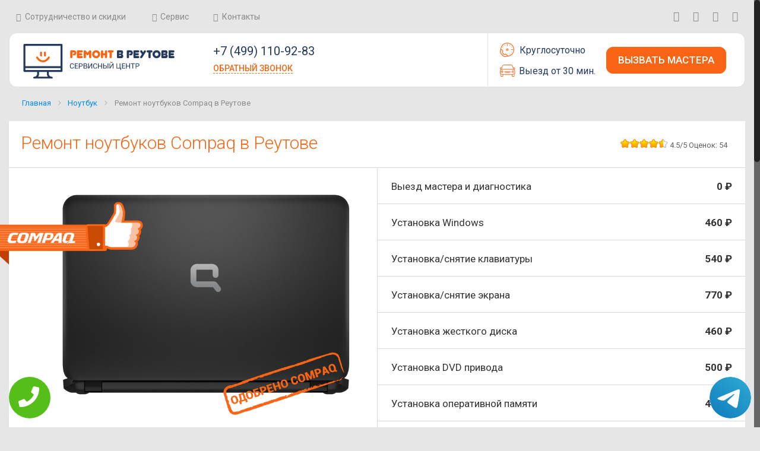

--- FILE ---
content_type: text/html; charset=UTF-8
request_url: https://www.remont-v-reutove.ru/noutbuk/remont-noutbukov-compaq/
body_size: 15844
content:
<!DOCTYPE HTML>

<html prefix="og: https://ogp.me/ns#" xmlns:fb="https://ogp.me/ns/fb#" lang="ru">
<head>
<meta charset="UTF-8" />
<meta name="viewport" content="width=device-width, initial-scale=1, maximum-scale=1">
<meta name="yandex-verification" content="839e81b32b0b579f" /><meta property="og:url" content="https://www.remont-v-reutove.ru/noutbuk/remont-noutbukov-compaq/" />
        <meta property="og:type" content="website" />
        <meta property="og:title" content="Ремонт ноутбуков Compaq в Реутове" />
        <meta property="og:description" content="Если вас интересует ремонт ноутбуков Compaq в Реутове, опытные мастера нашей компании с удовольствием займутся максимально качественным и оперативным решением задачи" />
        <meta property="og:image" content="https://www.remont-v-reutove.ru/data/img/r/pic/remont-noutbukov-compaq.png" />
		<meta property="og:image:height" content="630">
		<meta property="og:image:width" content="1200">
		<meta property="og:image" content="https://www.remont-v-reutove.ru/data/img/r/og3.jpg" />
		<meta property="og:image:height" content="630">
		<meta property="og:image:width" content="1200">
        <meta property="og:locale" content="ru_RU" />
        <meta property="fb:app_id"  content="" />
        <meta property="og:site_name" content="Ремонт в Реутове сервис центр" />
        <meta name="twitter:card" content="summary_large_image" />
		<!--<meta name="twitter:site" content="@" />-->
		<meta name="twitter:title" content="Ремонт ноутбуков Compaq в Реутове" />
		<meta name="twitter:url" content="https://www.remont-v-reutove.ru/noutbuk/remont-noutbukov-compaq/" />
		<meta name="twitter:image:src" content="https://www.remont-v-reutove.ru/data/img/r/pic/remont-noutbukov-compaq.png" />
        
        <title>Ремонт ноутбуков Compaq в Реутове</title>
<meta name="description" content="Если вас интересует ремонт ноутбуков Compaq в Реутове, опытные мастера нашей компании с удовольствием займутся максимально качественным и оперативным решением задачи"> 
<link rel="canonical" href="https://www.remont-v-reutove.ru/noutbuk/remont-noutbukov-compaq/"/>
<!-- Global site tag (gtag.js) - Google Analytics -->
<script async src="https://www.googletagmanager.com/gtag/js?id=G-72K1SHT2S3"></script>
<script>
window.dataLayer = window.dataLayer || [];
function gtag(){dataLayer.push(arguments);}
gtag('js', new Date());

gtag('config', 'G-72K1SHT2S3');
</script>

<script type="text/javascript">
    (function (d, w, c) {
        (w[c] = w[c] || []).push(function() {
            try {
                w.yaCounter40756739 = new Ya.Metrika({
                    id:40756739,
                    clickmap:true,
                    trackLinks:true,
                    accurateTrackBounce:true
                });
            } catch(e) { }
        });

        var n = d.getElementsByTagName("script")[0],
            s = d.createElement("script"),
            f = function () { n.parentNode.insertBefore(s, n); };
        s.type = "text/javascript";
        s.async = true;
        s.src = "https://mc.yandex.ru/metrika/watch.js";

        if (w.opera == "[object Opera]") {
            d.addEventListener("DOMContentLoaded", f, false);
        } else { f(); }
    })(document, window, "yandex_metrika_callbacks");
</script>
<noscript><div><img src="https://mc.yandex.ru/watch/40756739" style="position:absolute; left:-9999px;" alt="" /></div></noscript>	<link rel="shortcut icon" href="/data/img/r/favicon-2.png" />	
	<script id="mfn-dnmc-config-js">
//<![CDATA[
window.mfn_ajax = "https://remont-v-reutove.ru/data/php/order.php";
window.mfn_mobile_init = 1240;
window.mfn_nicescroll = 40;
window.mfn_parallax = "translate3d";
window.mfn_prettyphoto = {disable:true, style:"pp_default", width:0, height:0};
window.mfn_sliders = {blog:6000, clients:0, offer:0, portfolio:0, shop:0, slider:0, testimonials:15000};
window.mfn_retina_disable = 1;
//]]>
</script>
	<link rel="stylesheet" type="text/css" href="/data/css/r/hover.css">
	<link rel="stylesheet" type="text/css" href="/data/css/font-awesome.min.css">
	<link rel="stylesheet" type="text/css" href="/data/css/r/styles.css">
	<link rel="stylesheet" type="text/css" href="/data/css/r/settings.css">
	<link rel="stylesheet" type="text/css" href="/data/css/r/postratings-css.css">
	<link rel="stylesheet" type="text/css" href="/data/css/r/style.css">
	<link rel="stylesheet" type="text/css" href="/data/css/r/base.css">
	<link rel="stylesheet" type="text/css" href="/data/css/r/layout.css">
	<link rel="stylesheet" type="text/css" href="/data/css/r/shortcodes.css">
	<link rel="stylesheet" type="text/css" href="/data/css/r/animations.min.css">
	<link rel="stylesheet" type="text/css" href="/data/css/r/jquery.ui.all.css">
	<link rel="stylesheet" type="text/css" href="/data/css/r/prettyPhoto.css">
	<link rel="stylesheet" type="text/css" href="/data/css/r/jplayer.blue.monday.css">
	<link rel="stylesheet" type="text/css" href="/data/css/r/responsive.css">
	<link rel="stylesheet" type="text/css" href="/data/css/r/jquery.fancybox-1.3.7.min.css">
	<script type='text/javascript' src='/data/js/r/jquery.js'></script>
<script type='text/javascript' src='/data/js/r/jquery.themepunch.tools.min.js'></script>
<script type='text/javascript' src='/data/js/r/jquery.themepunch.revolution.min.js'></script>
	<!-- style | dynamic -->
<style id="mfn-dnmc-style-css">
@media only screen and (min-width: 1240px) {body:not(.header-simple) #Top_bar #menu { display:block !important; }.tr-menu #Top_bar #menu { background:none !important;}#Top_bar .menu > li > ul.mfn-megamenu { width:984px; }#Top_bar .menu > li > ul.mfn-megamenu > li { float:left;}#Top_bar .menu > li > ul.mfn-megamenu > li.mfn-megamenu-cols-1 { width:100%;}#Top_bar .menu > li > ul.mfn-megamenu > li.mfn-megamenu-cols-2 { width:50%;}#Top_bar .menu > li > ul.mfn-megamenu > li.mfn-megamenu-cols-3 { width:33.33%;}#Top_bar .menu > li > ul.mfn-megamenu > li.mfn-megamenu-cols-4 { width:25%;}#Top_bar .menu > li > ul.mfn-megamenu > li.mfn-megamenu-cols-5 { width:20%;}#Top_bar .menu > li > ul.mfn-megamenu > li.mfn-megamenu-cols-6 { width:16.66%;}#Top_bar .menu > li > ul.mfn-megamenu > li > ul { display:block !important; position:inherit; left:auto; top:auto; border-width: 0 1px 0 0; }#Top_bar .menu > li > ul.mfn-megamenu > li:last-child > ul{ border: 0; }#Top_bar .menu > li > ul.mfn-megamenu > li > ul li { width: auto; }#Top_bar .menu > li > ul.mfn-megamenu a.mfn-megamenu-title { text-transform: uppercase; font-weight:400; background:none;}#Top_bar .menu > li > ul.mfn-megamenu a .menu-arrow { display: none; }.menuo-right #Top_bar .menu > li > ul.mfn-megamenu { left:auto; right:0;}.menuo-right #Top_bar .menu > li > ul.mfn-megamenu-bg { box-sizing:border-box;}#Top_bar .menu > li > ul.mfn-megamenu-bg { padding:20px 166px 20px 20px; background-repeat:no-repeat; background-position: bottom right; }#Top_bar .menu > li > ul.mfn-megamenu-bg > li { background:none;}#Top_bar .menu > li > ul.mfn-megamenu-bg > li a { border:none;}#Top_bar .menu > li > ul.mfn-megamenu-bg > li > ul { background:none !important;-webkit-box-shadow: 0 0 0 0;-moz-box-shadow: 0 0 0 0;box-shadow: 0 0 0 0;}.header-plain:not(.menuo-right) #Header .top_bar_left { width:auto !important;}.header-stack.header-center #Top_bar #menu { display: inline-block !important;}.header-simple {}.header-simple #Top_bar #menu { display:none; height: auto; width: 300px; bottom: auto; top: 100%; right: 1px; position: absolute; margin: 0px;}.header-simple #Header a.responsive-menu-toggle { display:block; line-height: 35px; font-size: 25px; position:absolute; right: 10px; }.header-simple #Header a:hover.responsive-menu-toggle { text-decoration: none; }.header-simple #Top_bar #menu > ul { width:100%; float: left; }.header-simple #Top_bar #menu ul li { width: 100%; padding-bottom: 0; border-right: 0; position: relative; }.header-simple #Top_bar #menu ul li a { padding:0 20px; margin:0; display: block; height: auto; line-height: normal; border:none; }.header-simple #Top_bar #menu ul li a:after { display:none;}.header-simple #Top_bar #menu ul li a span { border:none; line-height:48px; display:inline; padding:0;}.header-simple #Top_bar #menu ul li.submenu .menu-toggle { display:block; position:absolute; right:0; top:0; width:48px; height:48px; line-height:48px; font-size:30px; text-align:center; color:#d6d6d6; border-left:1px solid #eee; cursor:pointer;}.header-simple #Top_bar #menu ul li.submenu .menu-toggle:after { content:"+"}.header-simple #Top_bar #menu ul li.hover > .menu-toggle:after { content:"-"}.header-simple #Top_bar #menu ul li.hover a { border-bottom: 0; }.header-simple #Top_bar #menu ul.mfn-megamenu li .menu-toggle { display:none;}.header-simple #Top_bar #menu ul li ul { position:relative !important; left:0 !important; top:0; padding: 0; margin-left: 0 !important; width:auto !important; background-image:none;}.header-simple #Top_bar #menu ul li ul li { width:100% !important;}.header-simple #Top_bar #menu ul li ul li a { padding: 0 20px 0 30px;}.header-simple #Top_bar #menu ul li ul li a .menu-arrow { display: none;}.header-simple #Top_bar #menu ul li ul li a span { padding:0;}.header-simple #Top_bar #menu ul li ul li a span:after { display:none !important;}.header-simple #Top_bar .menu > li > ul.mfn-megamenu a.mfn-megamenu-title { text-transform: uppercase; font-weight:400;}.header-simple #Top_bar .menu > li > ul.mfn-megamenu > li > ul { display:block !important; position:inherit; left:auto; top:auto;}.header-simple #Top_bar #menu ul li ul li ul { border-left: 0 !important; padding: 0; top: 0; }.header-simple #Top_bar #menu ul li ul li ul li a { padding: 0 20px 0 40px;}.rtl.header-simple#Top_bar #menu { left: 1px; right: auto;}.rtl.header-simple #Top_bar a.responsive-menu-toggle { left:10px; right:auto; }.rtl.header-simple #Top_bar #menu ul li.submenu .menu-toggle { left:0; right:auto; border-left:none; border-right:1px solid #eee;}.rtl.header-simple #Top_bar #menu ul li ul { left:auto !important; right:0 !important;}.rtl.header-simple #Top_bar #menu ul li ul li a { padding: 0 30px 0 20px;}.rtl.header-simple #Top_bar #menu ul li ul li ul li a { padding: 0 40px 0 20px;}.menu-highlight #Top_bar .menu > li { margin: 0 2px; }.menu-highlight:not(.header-creative) #Top_bar .menu > li > a { margin: 20px 0; padding: 0; -webkit-border-radius: 5px; border-radius: 5px; }.menu-highlight #Top_bar .menu > li > a:after { display: none; }.menu-highlight #Top_bar .menu > li > a span:not(.description) { line-height: 50px; }.menu-highlight #Top_bar .menu > li > a span.description { display: none; }.menu-highlight.header-stack #Top_bar .menu > li > a { margin: 10px 0 !important; }.menu-highlight.header-stack #Top_bar .menu > li > a span:not(.description) { line-height: 40px; }.menu-highlight.header-fixed #Top_bar .menu > li > a { margin: 10px 0 !important; padding: 5px 0; }.menu-highlight.header-fixed #Top_bar .menu > li > a span { line-height:30px;}.menu-highlight.header-transparent #Top_bar .menu > li > a { margin: 5px 0; }.menu-highlight.header-simple #Top_bar #menu ul li,.menu-highlight.header-creative #Top_bar #menu ul li { margin: 0; }.menu-highlight.header-simple #Top_bar #menu ul li > a,.menu-highlight.header-creative #Top_bar #menu ul li > a { -webkit-border-radius: 0; border-radius: 0; }.menu-highlight:not(.header-simple) #Top_bar.is-sticky .menu > li > a { margin: 10px 0 !important; padding: 5px 0 !important; }.menu-highlight:not(.header-simple) #Top_bar.is-sticky .menu > li > a span { line-height:30px !important;}.header-modern.menu-highlight.menuo-right .menu_wrapper { margin-right: 20px;}.menu-line-below #Top_bar .menu > li > a:after { top: auto; bottom: -4px; }.menu-line-below #Top_bar.is-sticky .menu > li > a:after { top: auto; bottom: -4px; }.menu-line-below-80 #Top_bar:not(.is-sticky) .menu > li > a:after { height: 4px; left: 10%; top: 50%; margin-top: 20px; width: 80%; } .menu-line-below-80-1 #Top_bar:not(.is-sticky) .menu > li > a:after { height: 1px; left: 10%; top: 50%; margin-top: 20px; width: 80%; }.menu-arrow-top #Top_bar .menu > li > a:after { background: none repeat scroll 0 0 rgba(0, 0, 0, 0) !important; border-color: #cccccc transparent transparent transparent; border-style: solid; border-width: 7px 7px 0 7px; display: block; height: 0; left: 50%; margin-left: -7px; top: 0 !important; width: 0; }.menu-arrow-top.header-transparent #Top_bar .menu > li > a:after,.menu-arrow-top.header-plain #Top_bar .menu > li > a:after { display: none; }.menu-arrow-top #Top_bar.is-sticky .menu > li > a:after { top: 0px !important; }.menu-arrow-bottom #Top_bar .menu > li > a:after { background: none !important; border-color: transparent transparent #cccccc transparent; border-style: solid; border-width: 0 7px 7px; display: block; height: 0; left: 50%; margin-left: -7px; top: auto; bottom: 0; width: 0; }.menu-arrow-bottom.header-transparent #Top_bar .menu > li > a:after,.menu-arrow-bottom.header-plain #Top_bar .menu > li > a:after { display: none; }.menu-arrow-bottom #Top_bar.is-sticky .menu > li > a:after { top: auto; bottom: 0; }.menuo-no-borders #Top_bar .menu > li > a span:not(.description) { border-right-width: 0; }.menuo-no-borders #Header_creative #Top_bar .menu > li > a span { border-bottom-width: 0; }}@media only screen and (min-width: 1240px) {#Top_bar.is-sticky { position:fixed !important; width:100%; left:0; top:-60px; height:60px; z-index:701; background:#fff; opacity:.97; filter: alpha(opacity = 97);-webkit-box-shadow: 0px 2px 5px 0px rgba(0, 0, 0, 0.1); -moz-box-shadow: 0px 2px 5px 0px rgba(0, 0, 0, 0.1);box-shadow: 0px 2px 5px 0px rgba(0, 0, 0, 0.1);}.layout-boxed.header-boxed #Top_bar.is-sticky { max-width:1240px; left:50%; -webkit-transform: translateX(-50%); transform: translateX(-50%);}.layout-boxed.header-boxed.nice-scroll #Top_bar.is-sticky { margin-left:-5px;}#Top_bar.is-sticky .top_bar_left,#Top_bar.is-sticky .top_bar_right,#Top_bar.is-sticky .top_bar_right:before { background:none;}#Top_bar.is-sticky .top_bar_right { top:-4px;}#Top_bar.is-sticky .logo { width:auto; margin: 0 30px 0 20px; padding:0;}#Top_bar.is-sticky #logo { padding:5px 0 !important; height:50px !important; line-height:50px !important;}#Top_bar.is-sticky #logo img:not(.svg) { max-height:35px; width: auto !important;}#Top_bar.is-sticky #logo img.logo-main { display:none;}#Top_bar.is-sticky #logo img.logo-sticky { display:inline;}#Top_bar.is-sticky .menu_wrapper { clear:none;}#Top_bar.is-sticky .menu_wrapper .menu > li > a{ padding:15px 0;}#Top_bar.is-sticky .menu > li > a,#Top_bar.is-sticky .menu > li > a span { line-height:30px;}#Top_bar.is-sticky .menu > li > a:after { top:auto; bottom:-4px;}#Top_bar.is-sticky .menu > li > a span.description { display:none;}#Top_bar.is-sticky a.responsive-menu-toggle { top: 14px;}#Top_bar.is-sticky .top_bar_right_wrapper { top:15px;}.header-plain #Top_bar.is-sticky .top_bar_right_wrapper { top:0;}#Top_bar.is-sticky .secondary_menu_wrapper,#Top_bar.is-sticky .banner_wrapper { display:none;}.header-simple #Top_bar.is-sticky .responsive-menu-toggle { top:12px;}.header-overlay #Top_bar.is-sticky { display:none;}.sticky-dark #Top_bar.is-sticky { background: rgba(0,0,0,.8); }.sticky-dark #Top_bar.is-sticky #menu { background: none; }.sticky-dark #Top_bar.is-sticky .menu > li > a { color: #fff; }.sticky-dark #Top_bar.is-sticky .top_bar_right a { color: rgba(255,255,255,.5); }.sticky-dark #Top_bar.is-sticky .wpml-languages a.active,.sticky-dark #Top_bar.is-sticky .wpml-languages ul.wpml-lang-dropdown { background: rgba(0,0,0,0.3); border-color: rgba(0, 0, 0, 0.1); }}@media only screen and (max-width: 1239px){.header_placeholder { height: 0 !important;}#Top_bar #menu { display:none; height: auto; width: 300px; bottom: auto; top: 100%; right: 1px; position: absolute; margin: 0px;}#Top_bar a.responsive-menu-toggle { display:block; width: 35px; height: 35px; text-align: center; position:absolute; top: 28px; right: 10px; -webkit-border-radius: 3px; border-radius: 3px;}#Top_bar a:hover.responsive-menu-toggle { text-decoration: none;}#Top_bar a.responsive-menu-toggle i { font-size: 25px; line-height: 35px;}#Top_bar a.responsive-menu-toggle span { float:right; padding:10px 5px; line-height:14px;}#Top_bar #menu > ul { width:100%; float: left; }#Top_bar #menu ul li { width: 100%; padding-bottom: 0; border-right: 0; position: relative; }#Top_bar #menu ul li a { padding:0 20px; margin:0; display: block; height: auto; line-height: normal; border:none; }#Top_bar #menu ul li a:after { display:none;}#Top_bar #menu ul li a span { border:none; line-height:48px; display:inline; padding:0;}#Top_bar #menu ul li a span.description { margin:0 0 0 5px;}#Top_bar #menu ul li.submenu .menu-toggle { display:block; position:absolute; right:0; top:0; width:48px; height:48px; line-height:48px; font-size:30px; text-align:center; color:#d6d6d6; border-left:1px solid #eee; cursor:pointer;}#Top_bar #menu ul li.submenu .menu-toggle:after { content:"+"}#Top_bar #menu ul li.hover > .menu-toggle:after { content:"-"}#Top_bar #menu ul li.hover a { border-bottom: 0; }#Top_bar #menu ul li a span:after { display:none !important;} #Top_bar #menu ul.mfn-megamenu li .menu-toggle { display:none;}#Top_bar #menu ul li ul { position:relative !important; left:0 !important; top:0; padding: 0; margin-left: 0 !important; width:auto !important; background-image:none !important;box-shadow: 0 0 0 0 transparent !important; -webkit-box-shadow: 0 0 0 0 transparent !important;}#Top_bar #menu ul li ul li { width:100% !important;}#Top_bar #menu ul li ul li a { padding: 0 20px 0 30px;}#Top_bar #menu ul li ul li a .menu-arrow { display: none;}#Top_bar #menu ul li ul li a span { padding:0;}#Top_bar #menu ul li ul li a span:after { display:none !important;}#Top_bar .menu > li > ul.mfn-megamenu a.mfn-megamenu-title { text-transform: uppercase; font-weight:400;}#Top_bar .menu > li > ul.mfn-megamenu > li > ul { display:block !important; position:inherit; left:auto; top:auto;}#Top_bar #menu ul li ul li ul { border-left: 0 !important; padding: 0; top: 0; }#Top_bar #menu ul li ul li ul li a { padding: 0 20px 0 40px;}.rtl #Top_bar #menu { left: 1px; right: auto;}.rtl #Top_bar a.responsive-menu-toggle { left:10px; right:auto; }.rtl #Top_bar #menu ul li.submenu .menu-toggle { left:0; right:auto; border-left:none; border-right:1px solid #eee;}.rtl #Top_bar #menu ul li ul { left:auto !important; right:0 !important;}.rtl #Top_bar #menu ul li ul li a { padding: 0 30px 0 20px;}.rtl #Top_bar #menu ul li ul li ul li a { padding: 0 40px 0 20px;}.header-stack #Top_bar {}.header-stack .menu_wrapper a.responsive-menu-toggle { position: static !important; margin: 11px 0; }.header-stack .menu_wrapper #menu { left: 0; right: auto; }.rtl.header-stack #Top_bar #menu { left: auto; right: 0; }}#Header_wrapper, #Intro {background-color: #000119;}#Subheader {background-color: rgba(247, 247, 247, 1);}.header-classic #Action_bar, .header-stack #Action_bar {background-color: #2C2C2C;}#Sliding-top {background-color: #545454;}#Sliding-top a.sliding-top-control {border-right-color: #545454;}#Sliding-top.st-center a.sliding-top-control,#Sliding-top.st-left a.sliding-top-control {border-top-color: #545454;}#Footer {background-color: #545454;}body, ul.timeline_items, .icon_box a .desc, .icon_box a:hover .desc, .feature_list ul li a, .list_item a, .list_item a:hover,.widget_recent_entries ul li a, .flat_box a, .flat_box a:hover, .story_box .desc, .content_slider.carouselul li a .title,.content_slider.flat.description ul li .desc, .content_slider.flat.description ul li a .desc {color: #626262;}.themecolor, .opening_hours .opening_hours_wrapper li span, .fancy_heading_icon .icon_top,.fancy_heading_arrows .icon-right-dir, .fancy_heading_arrows .icon-left-dir, .fancy_heading_line .title,.button-love a.mfn-love, .format-link .post-title .icon-link, .pager-single > span, .pager-single a:hover,.widget_meta ul, .widget_pages ul, .widget_rss ul, .widget_mfn_recent_comments ul li:after, .widget_archive ul, .widget_recent_comments ul li:after, .widget_nav_menu ul, .woocommerce ul.products li.product .price, .shop_slider .shop_slider_ul li .item_wrapper .price, .woocommerce-page ul.products li.product .price, .widget_price_filter .price_label .from, .widget_price_filter .price_label .to,.woocommerce ul.product_list_widget li .quantity .amount, .woocommerce .product div.entry-summary .price, .woocommerce .star-rating span,#Error_404 .error_pic i, .style-simple #Filters .filters_wrapper ul li a:hover, .style-simple #Filters .filters_wrapper ul li.current-cat a,.style-simple .quick_fact .title {color: #F96514;}.themebg, .pager .pages a:hover, .pager .pages a.active, .pager .pages span.page-numbers.current, .pager-single span:after, #comments .commentlist > li .reply a.comment-reply-link,.fixed-nav .arrow, #Filters .filters_wrapper ul li a:hover, #Filters .filters_wrapper ul li.current-cat a, .widget_categories ul, .Recent_posts ul li .desc:after, .Recent_posts ul li .photo .c,.widget_recent_entries ul li:after, .widget_product_categories ul, div.jp-interface, #Top_bar a#header_cart span,.widget_mfn_menu ul li a:hover, .widget_mfn_menu ul li.current-menu-item:not(.current-menu-ancestor) > a, .widget_mfn_menu ul li.current_page_item:not(.current_page_ancestor) > a,.testimonials_slider .slider_images, .testimonials_slider .slider_images a:after, .testimonials_slider .slider_images:before,.slider_pagination a.selected, .slider_pagination a.selected:after, .tp-bullets.simplebullets.round .bullet.selected, .tp-bullets.simplebullets.round .bullet.selected:after,.tparrows.default, .tp-bullets.tp-thumbs .bullet.selected:after, .offer_thumb .slider_pagination a:before, .offer_thumb .slider_pagination a.selected:after,.style-simple .accordion .question:after, .style-simple .faq .question:after, .style-simple .icon_box .desc_wrapper h4:before,.style-simple #Filters .filters_wrapper ul li a:after, .style-simple .article_box .desc_wrapper p:after, .style-simple .sliding_box .desc_wrapper:after,.style-simple .trailer_box:hover .desc, .portfolio_group.exposure .portfolio-item .desc-inner .line, .style-simple .zoom_box .desc .desc_txt,.woocommerce-account table.my_account_orders .order-number a, .woocommerce-MyAccount-navigation ul li.is-active a {background-color: #F96514;}.Latest_news ul li .photo, .style-simple .opening_hours .opening_hours_wrapper li label,.style-simple .timeline_items li:hover h3, .style-simple .timeline_items li:nth-child(even):hover h3, .style-simple .timeline_items li:hover .desc, .style-simple .timeline_items li:nth-child(even):hover,.style-simple .offer_thumb .slider_pagination a.selected {border-color: #F96514;}a {color: #F96514;}a:hover {color: rgba(249, 101, 20, 0.8);}*::-moz-selection {background-color: #F96514;}*::selection {background-color: #F96514;}.blockquote p.author span, .counter .desc_wrapper .title, .article_box .desc_wrapper p, .team .desc_wrapper p.subtitle, .pricing-box .plan-header p.subtitle, .pricing-box .plan-header .price sup.period, .chart_box p, .fancy_heading .inside,.fancy_heading_line .slogan, .post-meta, .post-meta a, .post-footer, .post-footer a span.label, .pager .pages a, .button-love a .label,.pager-single a, #comments .commentlist > li .comment-author .says, .fixed-nav .desc .date, .filters_buttons li.label, .Recent_posts ul li a .desc .date,.widget_recent_entries ul li .post-date, .tp_recent_tweets .twitter_time, .widget_price_filter .price_label, .shop-filters .woocommerce-result-count,.woocommerce ul.product_list_widget li .quantity, .widget_shopping_cart ul.product_list_widget li dl, .product_meta .posted_in,.woocommerce .shop_table .product-name .variation > dd, .shipping-calculator-button:after,.shop_slider .shop_slider_ul li .item_wrapper .price del,.testimonials_slider .testimonials_slider_ul li .author span, .testimonials_slider .testimonials_slider_ul li .author span a, .Latest_news ul li .desc_footer {color: #a8a8a8;}h1, h1 a, h1 a:hover, .text-logo #logo { color: #444444; }h2, h2 a, h2 a:hover { color: #444444; }h3, h3 a, h3 a:hover { color: #444444; }h4, h4 a, h4 a:hover, .style-simple .sliding_box .desc_wrapper h4 { color: #444444; }h5, h5 a, h5 a:hover { color: #444444; }h6, h6 a, h6 a:hover, a.content_link .title { color: #444444; }.dropcap, .highlight:not(.highlight_image) {background-color: #F96514;}a.button, a.tp-button {background-color: #f7f7f7;color: #747474;}.button-stroke a.button, .button-stroke a.button .button_icon i, .button-stroke a.tp-button {border-color: #747474;color: #747474;}.button-stroke a:hover.button, .button-stroke a:hover.tp-button {background-color: #747474 !important;color: #fff;}a.button_theme, a.tp-button.button_theme, button, input[type="submit"], input[type="reset"], input[type="button"] {background-color: #F96514;color: #fff;}.button-stroke a.button.button_theme:not(.action_button), .button-stroke a.button.button_theme:not(.action_button),.button-stroke a.button.button_theme .button_icon i, .button-stroke a.tp-button.button_theme,.button-stroke button, .button-stroke input[type="submit"], .button-stroke input[type="reset"], .button-stroke input[type="button"] {border-color: #F96514;color: #F96514 !important;}.button-stroke a.button.button_theme:hover, .button-stroke a.tp-button.button_theme:hover,.button-stroke button:hover, .button-stroke input[type="submit"]:hover, .button-stroke input[type="reset"]:hover, .button-stroke input[type="button"]:hover {background-color: #F96514 !important;color: #fff !important;}a.mfn-link { color: #656B6F; }a.mfn-link-2 span, a:hover.mfn-link-2 span:before, a.hover.mfn-link-2 span:before, a.mfn-link-5 span, a.mfn-link-8:after, a.mfn-link-8:before { background: #F96514;}a:hover.mfn-link { color: #F96514;}a.mfn-link-2 span:before, a:hover.mfn-link-4:before, a:hover.mfn-link-4:after, a.hover.mfn-link-4:before, a.hover.mfn-link-4:after, a.mfn-link-5:before, a.mfn-link-7:after, a.mfn-link-7:before { background: #F96514;}a.mfn-link-6:before {border-bottom-color: #F96514;}.woocommerce a.button, .woocommerce .quantity input.plus, .woocommerce .quantity input.minus {background-color: #f7f7f7 !important;color: #747474 !important;}.woocommerce a.button_theme, .woocommerce a.checkout-button, .woocommerce button.button,.woocommerce .button.add_to_cart_button, .woocommerce .button.product_type_external,.woocommerce input[type="submit"], .woocommerce input[type="reset"], .woocommerce input[type="button"],.button-stroke .woocommerce a.checkout-button {background-color: #F96514 !important;color: #fff !important;}.column_column ul, .column_column ol, .the_content_wrapper ul, .the_content_wrapper ol {color: #737E86;}.hr_color, .hr_color hr, .hr_dots span {color: #F96514;background: #F96514;}.hr_zigzag i {color: #F96514;} .highlight-left:after,.highlight-right:after {background: #F96514;}@media only screen and (max-width: 767px) {.highlight-left .wrap:first-child,.highlight-right .wrap:last-child {background: #F96514;}}#Header .top_bar_left, .header-classic #Top_bar, .header-stack #Top_bar, .header-fixed #Top_bar, .header-below #Top_bar, #Header_creative, #Top_bar #menu {background-color: #ffffff;}#Top_bar .top_bar_right:before {background-color: #e3e3e3;}#Header .top_bar_right {background-color: #f5f5f5;}#Top_bar .menu > li > a, #Top_bar .top_bar_right a { color: #444444;}#Top_bar .menu > li.current-menu-item > a,#Top_bar .menu > li.current_page_item > a,#Top_bar .menu > li.current-menu-parent > a,#Top_bar .menu > li.current-page-parent > a,#Top_bar .menu > li.current-menu-ancestor > a,#Top_bar .menu > li.current-page-ancestor > a,#Top_bar .menu > li.current_page_ancestor > a,#Top_bar .menu > li.hover > a { color: #F96514;}#Top_bar .menu > li a:after { background: #F96514;}.menu-highlight #Top_bar #menu > ul > li.current-menu-item > a,.menu-highlight #Top_bar #menu > ul > li.current_page_item > a,.menu-highlight #Top_bar #menu > ul > li.current-menu-parent > a,.menu-highlight #Top_bar #menu > ul > li.current-page-parent > a,.menu-highlight #Top_bar #menu > ul > li.current-menu-ancestor > a,.menu-highlight #Top_bar #menu > ul > li.current-page-ancestor > a,.menu-highlight #Top_bar #menu > ul > li.current_page_ancestor > a,.menu-highlight #Top_bar #menu > ul > li.hover > a { background: #F96514; }.menu-arrow-bottom #Top_bar .menu > li > a:after { border-bottom-color: #F96514;}.menu-arrow-top #Top_bar .menu > li > a:after {border-top-color: #F96514;}.header-plain #Top_bar .menu > li.current-menu-item > a,.header-plain #Top_bar .menu > li.current_page_item > a,.header-plain #Top_bar .menu > li.current-menu-parent > a,.header-plain #Top_bar .menu > li.current-page-parent > a,.header-plain #Top_bar .menu > li.current-menu-ancestor > a,.header-plain #Top_bar .menu > li.current-page-ancestor > a,.header-plain #Top_bar .menu > li.current_page_ancestor > a,.header-plain #Top_bar .menu > li.hover > a,.header-plain #Top_bar a:hover#header_cart,.header-plain #Top_bar a:hover#search_button,.header-plain #Top_bar .wpml-languages:hover,.header-plain #Top_bar .wpml-languages ul.wpml-lang-dropdown {background: #F2F2F2; color: #F96514;}#Top_bar .menu > li ul {background-color: #F2F2F2;}#Top_bar .menu > li ul li a {color: #5f5f5f;}#Top_bar .menu > li ul li a:hover,#Top_bar .menu > li ul li.hover > a {color: #2e2e2e;}#Top_bar .search_wrapper { background: #F96514;}#Subheader .title{color: #888888;}.overlay-menu-toggle {color: #F96514 !important;}#Overlay {background: rgba(249, 101, 20, 0.95);}#overlay-menu ul li a, .header-overlay .overlay-menu-toggle.focus {color: #ffffff;}#overlay-menu ul li.current-menu-item > a,#overlay-menu ul li.current_page_item > a,#overlay-menu ul li.current-menu-parent > a,#overlay-menu ul li.current-page-parent > a,#overlay-menu ul li.current-menu-ancestor > a,#overlay-menu ul li.current-page-ancestor > a,#overlay-menu ul li.current_page_ancestor > a { color: rgba(255, 255, 255, 0.7); }#Footer, #Footer .widget_recent_entries ul li a {color: #cccccc;}#Footer a {color: #F96514;}#Footer a:hover {color: rgba(249, 101, 20, 0.8);}#Footer h1, #Footer h1 a, #Footer h1 a:hover,#Footer h2, #Footer h2 a, #Footer h2 a:hover,#Footer h3, #Footer h3 a, #Footer h3 a:hover,#Footer h4, #Footer h4 a, #Footer h4 a:hover,#Footer h5, #Footer h5 a, #Footer h5 a:hover,#Footer h6, #Footer h6 a, #Footer h6 a:hover {color: #ffffff;}#Footer .themecolor, #Footer .widget_meta ul, #Footer .widget_pages ul, #Footer .widget_rss ul, #Footer .widget_mfn_recent_comments ul li:after, #Footer .widget_archive ul, #Footer .widget_recent_comments ul li:after, #Footer .widget_nav_menu ul, #Footer .widget_price_filter .price_label .from, #Footer .widget_price_filter .price_label .to,#Footer .star-rating span {color: #F96514;}#Footer .themebg, #Footer .widget_categories ul, #Footer .Recent_posts ul li .desc:after, #Footer .Recent_posts ul li .photo .c,#Footer .widget_recent_entries ul li:after, #Footer .widget_mfn_menu ul li a:hover, #Footer .widget_product_categories ul {background-color: #F96514;}#Footer .Recent_posts ul li a .desc .date, #Footer .widget_recent_entries ul li .post-date, #Footer .tp_recent_tweets .twitter_time, #Footer .widget_price_filter .price_label, #Footer .shop-filters .woocommerce-result-count, #Footer ul.product_list_widget li .quantity, #Footer .widget_shopping_cart ul.product_list_widget li dl {color: #a8a8a8;}#Sliding-top, #Sliding-top .widget_recent_entries ul li a {color: #cccccc;}#Sliding-top a {color: #F96514;}#Sliding-top a:hover {color: rgba(249, 101, 20, 0.8);}#Sliding-top h1, #Sliding-top h1 a, #Sliding-top h1 a:hover,#Sliding-top h2, #Sliding-top h2 a, #Sliding-top h2 a:hover,#Sliding-top h3, #Sliding-top h3 a, #Sliding-top h3 a:hover,#Sliding-top h4, #Sliding-top h4 a, #Sliding-top h4 a:hover,#Sliding-top h5, #Sliding-top h5 a, #Sliding-top h5 a:hover,#Sliding-top h6, #Sliding-top h6 a, #Sliding-top h6 a:hover {color: #ffffff;}#Sliding-top .themecolor, #Sliding-top .widget_meta ul, #Sliding-top .widget_pages ul, #Sliding-top .widget_rss ul, #Sliding-top .widget_mfn_recent_comments ul li:after, #Sliding-top .widget_archive ul, #Sliding-top .widget_recent_comments ul li:after, #Sliding-top .widget_nav_menu ul, #Sliding-top .widget_price_filter .price_label .from, #Sliding-top .widget_price_filter .price_label .to,#Sliding-top .star-rating span {color: #F96514;}#Sliding-top .themebg, #Sliding-top .widget_categories ul, #Sliding-top .Recent_posts ul li .desc:after, #Sliding-top .Recent_posts ul li .photo .c,#Sliding-top .widget_recent_entries ul li:after, #Sliding-top .widget_mfn_menu ul li a:hover, #Sliding-top .widget_product_categories ul {background-color: #F96514;}#Sliding-top .Recent_posts ul li a .desc .date, #Sliding-top .widget_recent_entries ul li .post-date, #Sliding-top .tp_recent_tweets .twitter_time, #Sliding-top .widget_price_filter .price_label, #Sliding-top .shop-filters .woocommerce-result-count, #Sliding-top ul.product_list_widget li .quantity, #Sliding-top .widget_shopping_cart ul.product_list_widget li dl {color: #a8a8a8;}blockquote, blockquote a, blockquote a:hover {color: #444444;}.image_frame .image_wrapper .image_links,.portfolio_group.masonry-hover .portfolio-item .masonry-hover-wrapper .hover-desc { background: rgba(249, 101, 20, 0.8);}.masonry.tiles .post-item .post-desc-wrapper .post-desc .post-title:after, .masonry.tiles .post-item.no-img, .masonry.tiles .post-item.format-quote {background: #F96514;}.image_frame .image_wrapper .image_links a {color: #ffffff;}.image_frame .image_wrapper .image_links a:hover {background: #ffffff;color: #F96514;}.sliding_box .desc_wrapper {background: #F96514;}.sliding_box .desc_wrapper:after {border-bottom-color: #F96514;}.counter .icon_wrapper i {color: #F96514;}.quick_fact .number-wrapper {color: #F96514;}.progress_bars .bars_list li .bar .progress { background-color: #F96514;}a:hover.icon_bar {color: #F96514 !important;}a.content_link, a:hover.content_link {color: #F96514;}a.content_link:before {border-bottom-color: #F96514;}a.content_link:after {border-color: #F96514;}.get_in_touch, .infobox {background-color: #F96514;}.column_map .google-map-contact-wrapper .get_in_touch:after {border-top-color: #F96514;}.timeline_items li h3:before,.timeline_items:after,.timeline .post-item:before { border-color: #F96514;}.how_it_works .image .number { background: #F96514;}.trailer_box .desc .subtitle {background-color: #F96514;}.icon_box .icon_wrapper, .icon_box a .icon_wrapper,.style-simple .icon_box:hover .icon_wrapper {color: #F96514;}.icon_box:hover .icon_wrapper:before, .icon_box a:hover .icon_wrapper:before { background-color: #F96514;}ul.clients.clients_tiles li .client_wrapper:hover:before { background: #F96514;}ul.clients.clients_tiles li .client_wrapper:after { border-bottom-color: #F96514;}.list_item.lists_1 .list_left {background-color: #F96514;}.list_item .list_left {color: #F96514;}.feature_list ul li .icon i { color: #F96514;}.feature_list ul li:hover,.feature_list ul li:hover a {background: #F96514;}.ui-tabs .ui-tabs-nav li.ui-state-active a,.accordion .question.active .title > .acc-icon-plus,.accordion .question.active .title > .acc-icon-minus,.faq .question.active .title > .acc-icon-plus,.faq .question.active .title,.accordion .question.active .title {color: #F96514;}.ui-tabs .ui-tabs-nav li.ui-state-active a:after {background: #F96514;}body.table-hover:not(.woocommerce-page) table tr:hover td { background: #F96514;}.pricing-box .plan-header .price sup.currency,.pricing-box .plan-header .price > span {color: #F96514;}.pricing-box .plan-inside ul li .yes { background: #F96514;}.pricing-box-box.pricing-box-featured {background: #F96514;}.woocommerce span.onsale, .shop_slider .shop_slider_ul li .item_wrapper span.onsale {border-top-color: #F96514 !important;}.woocommerce .widget_price_filter .ui-slider .ui-slider-handle {border-color: #F96514 !important;}@media only screen and (max-width: 767px){#Top_bar, #Action_bar { background: #ffffff !important;}}html { background-color: #e6e6e6;}#Wrapper, #Content { background-color: #FCFCFC;}body, button, span.date_label, .timeline_items li h3 span, input[type="submit"], input[type="reset"], input[type="button"],input[type="text"], input[type="password"], input[type="tel"], input[type="email"], textarea, select, .offer_li .title h3 {font-family: "Roboto", Arial, Tahoma, sans-serif;}#menu > ul > li > a, .action_button, #overlay-menu ul li a {font-family: "Roboto", Arial, Tahoma, sans-serif;}#Subheader .title {font-family: "Roboto", Arial, Tahoma, sans-serif;}h1, h2, h3, h4, .text-logo #logo {font-family: "Roboto", Arial, Tahoma, sans-serif;}h5, h6 {font-family: "Roboto", Arial, Tahoma, sans-serif;}blockquote {font-family: "Roboto", Arial, Tahoma, sans-serif;}.chart_box .chart .num, .counter .desc_wrapper .number-wrapper, .how_it_works .image .number,.pricing-box .plan-header .price, .quick_fact .number-wrapper, .woocommerce .product div.entry-summary .price {font-family: "Roboto", Arial, Tahoma, sans-serif;}body {font-size: 13px;line-height: 21px;font-weight: 400;letter-spacing: 0px;}#menu > ul > li > a, .action_button {font-size: 14px;font-weight: 400;letter-spacing: 0px;}#Subheader .title {font-size: 25px;line-height: 25px;font-weight: 400;letter-spacing: 0px;}h1, .text-logo #logo { font-size: 25px;line-height: 25px;font-weight: 300;letter-spacing: 0px;}h2 { font-size: 30px;line-height: 30px;font-weight: 300;letter-spacing: 0px;}h3 {font-size: 25px;line-height: 30px;font-weight: 300;letter-spacing: 0px;}h4 {font-size: 21px;line-height: 25px;font-weight: 300;letter-spacing: 0px;}h5 {font-size: 15px;line-height: 19px;font-weight: 400;letter-spacing: 0px;}h6 {font-size: 13px;line-height: 19px;font-weight: 400;letter-spacing: 0px;}#Intro .intro-title { font-size: 70px;line-height: 70px;font-weight: 400;letter-spacing: 0px;}.with_aside .sidebar.columns {width: 23%;}.with_aside .sections_group {width: 77%;}.aside_both .sidebar.columns {width: 18%;}.aside_both .sidebar.sidebar-1{ margin-left: -82%;}.aside_both .sections_group {width: 64%;margin-left: 18%;}@media only screen and (min-width:1240px){#Wrapper, .with_aside .content_wrapper {max-width: 1240px;}.section_wrapper, .container {max-width: 1220px;}.layout-boxed.header-boxed #Top_bar.is-sticky{max-width: 1240px;}}#Top_bar #logo,.header-fixed #Top_bar #logo,.header-plain #Top_bar #logo,.header-transparent #Top_bar #logo {height: 60px;line-height: 60px;padding: 15px 0;}.logo-overflow #Top_bar:not(.is-sticky) .logo {height: 90px;}#Top_bar .menu > li > a {padding: 15px 0;}.menu-highlight:not(.header-creative) #Top_bar .menu > li > a {margin: 20px 0;}.header-plain:not(.menu-highlight) #Top_bar .menu > li > a span:not(.description) {line-height: 90px;}.header-fixed #Top_bar .menu > li > a {padding: 30px 0;}#Top_bar .top_bar_right,.header-plain #Top_bar .top_bar_right {height: 90px;}#Top_bar .top_bar_right_wrapper { top: 25px;}.header-plain #Top_bar a#header_cart, .header-plain #Top_bar a#search_button,.header-plain #Top_bar .wpml-languages,.header-plain #Top_bar a.button.action_button {line-height: 90px;}#Top_bar a.responsive-menu-toggle,.header-plain #Top_bar a.responsive-menu-toggle,.header-transparent #Top_bar a.responsive-menu-toggle { top: 28px;}.twentytwenty-before-label::before { content: "Before";}.twentytwenty-after-label::before { content: "After";}
</style>
<!-- style | custom css | theme options -->
<style id="mfn-dnmc-theme-css">
@media only screen and (min-width: 1240px){
#Top_bar.is-sticky .logo {
    width: auto;
    margin: 0 0px 0 20px;
    padding: 0;
}
}
 .tel-buttons {
  pointer-events: none;

  padding: 15px;
  position: fixed;
  display: flex;
  justify-content: space-between;
  align-items: center;
  right: 0;
  left: 0;
  bottom: 0;
  z-index: 2000;
}

.tel-buttons__btn {
  pointer-events: auto;
  display: block;
  justify-content: center;
  align-items: center;
  overflow: hidden;
  width: 70px;
  height: 70px;
  border-radius: 50%;
  background-color: #56be19;
  transition: all 0.3s ease;
}


.tel-buttons__btn:hover,
.tel-buttons__btn:focus {
  opacity: 0.8;
}

.tel-buttons__btn:active {
  opacity: 0.5;
}

.tel-buttons__btn--tel {
  background-color: #fff;
}

.tel-buttons__icon {
  width: 50%;
  padding: 16px;
  color: white;
}
</style>

<script type="text/javascript">
/* <![CDATA[ */
var fb_timeout = null;
var fb_opts = { 'overlayShow' : true, 'hideOnOverlayClick' : true, 'overlayOpacity' : 0.9, 'overlayColor' : '#282828', 'showCloseButton' : true, 'centerOnScroll' : true, 'enableEscapeButton' : true, 'autoScale' : true };
var easy_fancybox_handler = function(){
	/* IMG */
	var fb_IMG_select = 'a[href*=".jpg"]:not(.nofancybox,.pin-it-button), area[href*=".jpg"]:not(.nofancybox), a[href*=".jpeg"]:not(.nofancybox,.pin-it-button), area[href*=".jpeg"]:not(.nofancybox), a[href*=".png"]:not(.nofancybox,.pin-it-button), area[href*=".png"]:not(.nofancybox)';
	jQuery(fb_IMG_select).addClass('fancybox image');
	var fb_IMG_sections = jQuery('div.gallery');
	fb_IMG_sections.each(function() { jQuery(this).find(fb_IMG_select).attr('rel', 'gallery-' + fb_IMG_sections.index(this)); });
	jQuery('a.fancybox, area.fancybox, li.fancybox a:not(li.nofancybox a)').fancybox( jQuery.extend({}, fb_opts, { 'type' : 'image', 'transitionIn' : 'elastic', 'easingIn' : 'easeOutBack', 'transitionOut' : 'elastic', 'easingOut' : 'easeInBack', 'opacity' : false, 'hideOnContentClick' : false, 'titleShow' : true, 'titlePosition' : 'over', 'titleFromAlt' : true, 'showNavArrows' : true, 'enableKeyboardNav' : true, 'cyclic' : false }) );
	/* Inline */
	jQuery('a.fancybox-inline, area.fancybox-inline, li.fancybox-inline a').fancybox( jQuery.extend({}, fb_opts, { 'type' : 'inline', 'autoDimensions' : true, 'scrolling' : 'no', 'easingIn' : 'easeOutBack', 'easingOut' : 'easeInBack', 'opacity' : true, 'hideOnContentClick' : false }) );
	/* Auto-click */ 
	jQuery('#fancybox-auto').trigger('click');
}
/* ]]> */
</script>
    <link rel="stylesheet" type="text/css" href="/data/css/style.css">
</head>
<body class="page page-child  page-template-default color-one style-default layout-boxed one-page mobile-tb-left no-content-padding header-classic header-boxed minimalist-header sticky-header sticky-white ab-show subheader-both-center menu-hide menuo-right nice-scroll-on"><!--<script type="text/javascript" src="/data/js/jquery-2.2.2.min.js"></script>-->
<div id="Wrapper" itemscope itemtype="https://schema.org/WebPage">
<div id="Header_wrapper" >
<header id="Header">
<div id="Action_bar">
<div class="container">
<div class="column one">

<ul class="contact_details">
<!--<li style="padding-left: 20px;"><a href="#vse_uslugi" class="hvr-icon-pop fancybox-inline"> Все услуги</a></li>-->
<li style="padding-left: 18px;"><a href="/sotrudnichestvo-i-skidki/" class="hvr-icon-pop3"> Сотрудничество и скидки</a></li>
<li style="padding-left: 18px;"><a href="/service/" class="hvr-icon-pop5"> Сервис</a></li>
<li style="padding-left: 0px;"><a href="/contacts/" class="hvr-icon-pop4"> Контакты</a></li>
</ul>
<ul class="contact_details" style="float: right; padding-right: 7px;">
<li class="social_head"><a href="#" class="circle-vk" target="_blank"><i class="fa fa-vk"></i><span></span></a></li>
<li class="social_head"><a href="#" class="circle-fb" target="_blank"><i class="fa fa-facebook"></i><span></span></a></li>
<li class="social_head"><a href="#" class="circle-ok" target="_blank"><i class="fa fa-google-plus"></i><span></span></a></li>
<li class="social_head"><a href="#" class="circle-ok" target="_blank"><i class="fa fa-twitter"></i><span></span></a></li>
</ul>






<ul class="social"></ul>
</div>
</div>
</div>


<!-- .header_placeholder 4sticky  -->
<div class="header_placeholder"></div>

<div id="Top_bar" class="loading">

<div class="container">
<div class="column one">

<div class="top_bar_left clearfix">

<!-- .logo -->
<div class="logo">
<a id="logo" href="/" title="Ремонт компьютеров в Реутове"><img class="logo-main scale-with-grid svg" src="/data/img/r/logo-2.svg" alt="logo" width="260"/><img class="logo-sticky scale-with-grid svg" src="/data/img/r/logo-2.svg" alt="logo" width="260"/><img class="logo-mobile scale-with-grid svg" src="/data/img/r/logo-2.svg" alt="logo" width="260"/></a>				</div>

<div class="menu_wrapper">

</div>			

<div class="secondary_menu_wrapper">
<!-- #secondary-menu -->
</div>



<div class="call_master">
<div class="master_slogan">
<a href="/service/"><img class="img_time" src="/data/img/r/time.svg"> Круглосуточно</a>
<a href="/service/"><img class="img_car" src="/data/img/r/car.svg"> Выезд от 30 мин.</a></div>
<div class="btn_master_top"><a href="#contact_form_pop_top" class="fancybox-inline btn_call_master">Вызвать мастера</a></div>

</div>

<div class="img_line_top" ><img src="/data/img/r/line_top.svg"></div>

<div class="callback">

<div class="phone_number"><a href="tel:+74991109283">+7 (499) 110-92-83</a><br><a href="#usluga_all_top" class="fancybox-inline btn_callback">Обратный звонок</a></div>

</div>

			

</div>


</div>
</div>
</div>

</header>

<div id="Subheader" style="">
  <div class="container">
    <div class="column one">
      <ul class="breadcrumbs no-link" itemprop="breadcrumb">
        <li><a href="/">Главная</a> <span><i class="icon-right-open"></i></span></li>
        <li><a href="/noutbuk/">Ноутбук</a> <span><i class="icon-right-open"></i></span></li>
        <li>Ремонт ноутбуков Compaq в Реутове</li>
      </ul>
    </div>
  </div>
</div>		</div>
<div id="Content">
<div class="content_wrapper clearfix"><div class="sections_group"><div class="entry-content" itemprop="mainContentOfPage"><div class="section mcb-section full-width no-margin-h no-margin-v  " id="price-uslugi" style="padding-top:0px; padding-bottom:0px; background-color:#fff" ><div class="section_wrapper mcb-section-inner"><div class="wrap mcb-wrap one heading_line valign-top clearfix" style="padding:20px 0px 0px 0px; background-color:#fff" ><div class="mcb-wrap-inner"><div class="column mcb-column two-third column_fancy_heading head-uslugi"><div class="fancy_heading fancy_heading_line"><h1 class="title">Ремонт ноутбуков Compaq в Реутове</h1></div>
</div><div class="column mcb-column one-third column_column  column-margin-">
<div class="column_attr clearfix align_right"  style=" padding:10px 30px;">

<div id="block_rating" itemprop="aggregateRating" itemscope="" itemtype="http://schema.org/AggregateRating">
<meta itemprop="bestRating" content="5">
<div id="productRate">
<div class="greenstar" style="width:90%;"></div>
</div>
<span itemprop="ratingValue" class="rating_ball">4.5</span><span>/5</span>
<span>Оценок: </span><span class="ratingCount" itemprop="ratingCount">54</span>
</div>
</div></div></div></div><div class="wrap mcb-wrap one-second  valign-top clearfix" style="padding:0px 0px 0px 0px; background-color:#fff" ><div class="mcb-wrap-inner"><div class="column mcb-column one column_column  column-margin-"><div class="column_attr clearfix"  style=" padding:0px 0px 0px 0px;"><img class="scale-with-grid img-uslugi-nout" src="/data/img/r/pic/remont-noutbukov-compaq.png" alt="" />
<h6 class="text-uslugi-h6"><img class="scale-with-grid check_img" src="/data/img/r/check.svg" alt="" /> Более 5000 деталей для Compaq</h6><br />
<h6 class="text-uslugi-h6"><img class="scale-with-grid check_img" src="/data/img/r/check.svg" alt="" /> Срочный, качественный ремонт</h6><br />
<p class="text-uslugi">Если клиент желает организовать качественный и быстры ремонт ноутбуков Compaq в Реутове, опытные представители нашей службы поддержки помогут оформить заявку на выезд мастера. Квалифицированный специалист отправится к месту нахождения клиента и его неисправной компьютерной техники. После проведения бесплатной предварительной диагностики, можно будет точно говорить о наличии той или иной неполадки с ноутбуком. Сервисный центр обязуется устранить любую поломку в сжатые временные сроки. С клиентами заключается договор о гарантийном обслуживании.</p>
<span class="main-features">
<ul style="margin-top: 64px;">
<li>
<a class="main-features1" href="/service/">
<h6 class="main-features_button">Мастер в Вашем районе</h6>
</a>
</li>
<li>
<a class="main-features2" href="/service/">
<h6 class="main-features_button">Бесплатная диагностика</h6>
</a>
</li>
<li style="border-right: none !important;">
<a class="main-features3" href="/service/">
<h6 class="main-features_button">Гарантия</h6>
</a>
</li>
</ul>
</span></div></div></div></div><div class="wrap mcb-wrap one-second uslugi-price-fon2 valign-top clearfix" style="padding:0px 0px 0px 0px; background-color:#fff" ><div class="mcb-wrap-inner"><div class="column mcb-column one column_column  column-margin-"><div class="column_attr clearfix"  style=""><span class="uslugi-price">
<ul>
<a href="#contact_form_pop_top" class="fancybox-inline">
<li>

<h6 class="uslugi-price-button">Выезд мастера и диагностика</h6>
<h5 class="uslugi-price-button" style="float: right">0 ₽</h5>
</li>
</a>

<a href="#usluga_all_top" class="fancybox-inline">
<li>	    			
<h6 class="uslugi-price-button">Установка Windows</h6>	 
<h5 class="uslugi-price-button" style="float: right">460 ₽</h5>
</li>
</a>	

<a href="#usluga_all_top" class="fancybox-inline">	
<li>	    			
<h6 class="uslugi-price-button">Установка/снятие клавиатуры </h6>	 
<h5 class="uslugi-price-button" style="float: right">540 ₽</h5>   			
</li>
</a>	

<a href="#usluga_all_top" class="fancybox-inline">	
<li>	    			
<h6 class="uslugi-price-button">Установка/снятие экрана </h6>	
<h5 class="uslugi-price-button" style="float: right">770 ₽</h5>    			
</li>
</a>

<a href="#usluga_all_top" class="fancybox-inline">	
<li>	    			
<h6 class="uslugi-price-button">Установка жесткого диска</h6>
<h5 class="uslugi-price-button" style="float: right">460 ₽</h5>
</li>
</a>	

<a href="#usluga_all_top" class="fancybox-inline">
<li>	    			
<h6 class="uslugi-price-button">Установка DVD привода</h6>	  
<h5 class="uslugi-price-button" style="float: right">500 ₽</h5>  			
</li>
</a>	

<a href="#usluga_all_top" class="fancybox-inline">	
<li>	    			
<h6 class="uslugi-price-button">Установка оперативной памяти  </h6>	    	
<h5 class="uslugi-price-button" style="float: right">460 ₽</h5>		
</li>
</a>	

<a href="#usluga_all_top" class="fancybox-inline">
<li>	    			
<h6 class="uslugi-price-button">Установка Wi-Fi модуля</h6>	  
<h5 class="uslugi-price-button" style="float: right">460 ₽</h5>  			
</li>
</a>	   
<a href="#usluga_all_top" class="fancybox-inline">
<li>	    			
<h6 class="uslugi-price-button">Ремонт и замена шлейфов</h6>	  
<h5 class="uslugi-price-button" style="float: right">от 600 ₽</h5>  			
</li>
</a>	
<a href="#usluga_all_top" class="fancybox-inline">
<li>	    			
<h6 class="uslugi-price-button">Ремонт и замена разъемов</h6>	  
<h5 class="uslugi-price-button" style="float: right">от 800 ₽</h5>  			
</li>
</a>	   
<a href="#usluga_all_top" class="fancybox-inline">
<li>	    			
<h6 class="uslugi-price-button">Реставрация или замена корпуса </h6>	  
<h5 class="uslugi-price-button" style="float: right">от 800 ₽</h5>  			
</li>
</a>	   
<a href="#usluga_all_top" class="fancybox-inline">
<li>	    			
<h6 class="uslugi-price-button">Устранение аппаратных неисправностей</h6>	  
<h5 class="uslugi-price-button" style="float: right">от 700 ₽</h5>  			
</li>
</a>	   
<a href="#usluga_all_top" class="fancybox-inline">
<li>	    			
<h6 class="uslugi-price-button">Ремонт материнской платы</h6>	  
<h5 class="uslugi-price-button" style="float: right">от 1800 ₽</h5>  			
</li>
</a>	      
<a href="#usluga_all_top" class="fancybox-inline">
<li>	    			
<h6 class="uslugi-price-button">Чистка после попадания жидкости</h6>	  
<h5 class="uslugi-price-button" style="float: right">от 1500 ₽</h5>  			
</li>
</a>	      
<a href="#usluga_all_top" class="fancybox-inline">
<li style="border-bottom: none;">	    			
<h6 class="uslugi-price-button">Чистка системы охлаждения</h6>	  
<h5 class="uslugi-price-button" style="float: right">от 900 ₽</h5>  			
</li>
</a>	   

</ul>
</span></div></div></div></div></div></div><div class="section mcb-section   "  style="padding-top:0px; padding-bottom:0px; background-color:" ><div class="section_wrapper mcb-section-inner"><div class="wrap mcb-wrap divider  valign-top clearfix" style="padding:20px 0px 0px 0px" ><div class="mcb-wrap-inner"></div></div></div></div>
<div class="section mcb-section full-width no-margin-h no-margin-v  "  style="padding-top:0px; padding-bottom:0px; background-color:" ><div class="section_wrapper mcb-section-inner"><div class="wrap mcb-wrap one  valign-top clearfix" style="padding:30px 0px 30px 0px; background-color:#fff" ><div class="mcb-wrap-inner"><div class="column mcb-column one-fourth column_how_it_works contact-form-trriger"><div class="how_it_works has_border"><a href="#contact_form_pop_top" ><div class="image"><img src="/data/img/r/callto-1.png" class="scale-with-grid" alt="callto" width="60" height="60"><span class="number">1</span></div></a><h4>Обращаетесь в сервис</h4><div class="desc"></div></div>
</div><div class="column mcb-column one-fourth column_how_it_works "><div class="how_it_works has_border"><div class="image"><img src="/data/img/r/master-1.png" class="scale-with-grid" alt="master" width="60" height="60"><span class="number">2</span></div><h4>Назначаем мастера</h4><div class="desc"></div></div>
</div><div class="column mcb-column one-fourth column_how_it_works "><div class="how_it_works has_border"><div class="image"><img src="/data/img/r/doit.png" class="scale-with-grid" alt="doit" width="60" height="60"><span class="number">3</span></div><h4>Оказываем услуги</h4><div class="desc"></div></div>
</div><div class="column mcb-column one-fourth column_how_it_works "><div class="how_it_works no_border"><div class="image"><img src="/data/img/r/done-1.png" class="scale-with-grid" alt="done" width="60" height="60"><span class="number">4</span></div><h4>Получаете результат!</h4><div class="desc"></div></div>
</div></div></div></div></div></div></div></div><div class="section the_content has_content"><div class="section_wrapper"><div class="the_content_wrapper"><div class="fancybox-hidden" style="display: none;">
<div id="contact_form_pop_top" class="fancy_contact_rayon" style="width: 600px; max-width: 100%;">
<div class="hello_master_img"><img src="/data/img/r/master.png" alt="" width="150px" /></div>
<div style="display: inline-block; width: 390px; vertical-align: top;">
<div class="hello_master_msg">
<p>Привет! Я нахожусь не далеко от Вас и смогу быстро помочь! Свяжитесь со мной удобным способом.</p>
</div>
<div class="hello_master_msg2">
<p>Мой номер: <a href="callto:+74991109283">+7 (499) 110-92-83</a>, либо заполните заявку ниже и я перезвоню Вам.</p>
</div>
</div>
<div role="form" class="wpcf7" id="wpcf7-f12022-p90-o1" lang="en-US" dir="ltr">
<div class="screen-reader-response"></div>
<form action="/data/php/order.php" method="post" class="wpcf7-form" novalidate="novalidate">
<div style="display: none;">
<input type="hidden" name="vcfdsw" value="form1" />
<input type="hidden" name="_wpcf7" value="12022" />
<input type="hidden" name="_wpcf7_version" value="4.5.1" />
<input type="hidden" name="_wpcf7_locale" value="en_US" />
<input type="hidden" name="_wpcf7_unit_tag" value="wpcf7-f12022-p90-o1" />
<input type="hidden" name="_wpnonce" value="4a2736dff0" />
</div>
<div style="width:48%;display:inline-block;" class="your-name-contact" ><span class="wpcf7-form-control-wrap your-name"><input type="text" name="your-name" value="" size="40" class="wpcf7-form-control wpcf7-text" aria-invalid="false" placeholder="Ваше имя" /></span></div>
<div style="width:49%;display:inline-block;margin-left: 14px;" class="your-tel-contact"><span class="wpcf7-form-control-wrap your-tel"><input type="tel" name="your-tel" value="" size="40" class="wpcf7-form-control wpcf7-text wpcf7-tel wpcf7-validates-as-required wpcf7-validates-as-tel" aria-required="true" aria-invalid="false" placeholder="+7 XXX XXX-XX-XX" /></span></div>
<div style="margin-top: 15px;"><span class="wpcf7-form-control-wrap place"><input type="text" name="place" value="" size="40" class="wpcf7-form-control wpcf7-text" aria-invalid="false" placeholder="Город, Адрес" /></span></div>
<div style="margin-top: 15px;"><span class="wpcf7-form-control-wrap textarea-779"><textarea name="textarea-779" cols="40" rows="10" class="wpcf7-form-control wpcf7-textarea" aria-invalid="false" placeholder="Описание Вашей проблемы"></textarea></span></div>
<div style="margin-top: 25px;text-align: center;"><input type="submit" value="Отправить" class="wpcf7-form-control wpcf7-submit" /></div>
<div class="cpch2" style="width:305px; margin:5px auto;"></div>
<div class="wpcf7-response-output wpcf7-display-none"></div></form></div>
</div>
</div>
<div class="fancybox-hidden" style="display: none;">
<div id="usluga_all_top" class="fancy_contact_rayon" style="width: 600px; max-width: 100%;">
<div class="hello_master_img"><img src="/data/img/r/service.svg" alt="" width="150px" /></div>
<div style="display: inline-block; width: 390px; vertical-align: top;">
<div class="form_price ">
<p>Вы с лёгкостью можете заказать любую услугу или проконсультироваться у нас.</p>
<p>Позвоните: <a href="callto:+74991109283">+7 (499) 110-92-83</a> или оставьте свои контакты и мы перезвоним Вам
</div>
</div>
<div role="form" class="wpcf7" id="wpcf7-f12103-p90-o2" lang="en-US" dir="ltr">
<div class="screen-reader-response"></div>
<form action="/data/php/order.php" method="post" class="wpcf7-form" novalidate="novalidate">
<div style="display: none;">
<input type="hidden" name="vcfdsw" value="form2" />
<input type="hidden" name="_wpcf7" value="12103" />
<input type="hidden" name="_wpcf7_version" value="4.5.1" />
<input type="hidden" name="_wpcf7_locale" value="en_US" />
<input type="hidden" name="_wpcf7_unit_tag" value="wpcf7-f12103-p90-o2" />
<input type="hidden" name="_wpnonce" value="d7f051d0a2" />
</div>
<div style="width:48%;display:inline-block;"class="your-name-contact" ><span class="wpcf7-form-control-wrap your-name"><input type="text" name="your-name" value="" size="40" class="wpcf7-form-control wpcf7-text" aria-invalid="false" placeholder="Ваше имя" /></span></div>
<div style="width:49%;display:inline-block;margin-left: 14px;" class="your-tel-contact"><span class="wpcf7-form-control-wrap your-tel"><input type="tel" name="your-tel" value="" size="40" class="wpcf7-form-control wpcf7-text wpcf7-tel wpcf7-validates-as-required wpcf7-validates-as-tel" aria-required="true" aria-invalid="false" placeholder="+7 XXX XXX-XX-XX" /></span></div>
<div style="margin-top: 25px;text-align: center;"><input type="submit" value="Отправить" class="wpcf7-form-control wpcf7-submit" /></div>
<div class="cpch" style="width:305px; margin:5px auto;"></div>
<div class="wpcf7-response-output wpcf7-display-none"></div></form></div>
</div>
</div>
</div>
</div>
</div>	

<div class="section section-page-footer"><div class="section_wrapper clearfix"><div class="column one page-pager">
</div></div></div>

</div>

<footer id="Footer" class="clearfix">
<div class="widgets_wrapper" style=""><div class="container"><div class="column one-second"><aside id="text-2" class="widget widget_text">			<div class="textwidget"><div style="float: left; width: 20%; margin-right: 4%; margin-top: 7px;" class="footer-logo">
<div class="image_frame image_item no_link scale-with-grid aligncenter no_border" ><div class="image_wrapper"><img class="scale-with-grid" src="/data/img/r/footer_logo.svg" alt=""   /></div></div>
</div>
<div style="float: left; width: 40%; display: inline-block;" class="footer-pages">
<h4 style="text-align:left;padding-left: 15px;">Услуги по ремонту</h4>
<ul class="menu-footer">
<li>
<a href="/">Компьютер</a>
</li>
<li>
<a href="/noutbuk/">Ноутбук</a>
</li>
<li>
<a href="/monoblok/">Моноблок</a>
</li>
<li>
<a href="/apple/">Apple</a>
</li>
</ul>
<ul class="menu-footer">
<li>
<a href="/planshet/">Планшет</a>
</li>
<li>
<a href="/telefon/">Телефон</a>
</li>
<li>
<a href="/televizor/">Телевизор</a>
</li>
<li>
<a href="/holodilnik/">Холодильник</a>
</li>
</ul>
</div>
<div style="float: left; width: 36%;display: inline-block;" class="footer-other-pages">
<h4 style="text-align:left;padding-left: 15px;">Важные страницы</h4>
<ul class="menu-footer">
<li>
<a href="/sotrudnichestvo-i-skidki/">Сотрудничество и скидки</a>
</li>
<li>
<a href="/service/">Сервис</a>
</li>
<li>
<a href="/contacts/">Контакты</a>
</li>
</ul>
</div></div>
</aside></div><div class="column one-second"><aside id="text-3" class="widget widget_text">			<div class="textwidget"><h4 style="text-align:left;">Наша миссия</h4>
<p style="padding-top:20px;font-size: 14px;">“Ремонт в Реутове” – это сервисный центр, который думает за вас. Вы ставите задачу, мы находим оптимальный вариант её выполнения, по срокам, стоимости, качеству.</p>
<p style="font-size: 14px;">Наша миссия – сделать сферу услуг по обслуживанию компьютерной, мобильной и портативной техники максимально быстрой и удобной.</p></div>
</aside></div></div></div>
<div class="footer_copy">
<div class="container">
<div class="column one">
			
<!-- Copyrights -->
<div class="copyright">
© 2026 Ремонт в Реутове. Все права защищены. Сайт не является публичной офертой.	<a  href="/politika-konfidenc.php" rel="nofollow" target="_blank">Политика конфиденциальности</a>		</div>

<ul class="social"></ul>							
</div>
</div>
</div>
</footer>
		<style>
    .callback-wp{display:none;}
    @media screen and (max-width: 680px){
        .callback-wp{
            display: block;
            position: fixed;
            bottom: 13px;
            height: 50px;
            width: 300px;
            background: #F96514 !important;
            z-index: 100;
            text-decoration: none !important;
            font-size: 20px;
            color: #fff !important;
            text-align: center;
            padding-top: 25px;
            -webkit-box-shadow: 5px 5px 10px 1px rgba(0,0,0,0.5);
            -moz-box-shadow: 5px 5px 10px 1px rgba(0,0,0,0.5);
            box-shadow: 5px 5px 10px 1px rgba(0,0,0,0.5);
            left:50%;
            margin-left:-150px;
            border-radius:5px;
        }
        body{margin-bottom: 100px !important;}
    }
    </style>
    <a href="tel:+74991109283" class="callback-wp">Звонок в сервис</a>
</div>

<a id="back_to_top" class="button button_left button_js sticky scroll" href=""><span class="button_icon"><i class="icon-up-thin"></i></span></a>

		<script type="text/javascript">
			function revslider_showDoubleJqueryError(sliderID) {
				var errorMessage = "Revolution Slider Error: You have some jquery.js library include that comes after the revolution files js include.";
				errorMessage += "<br> This includes make eliminates the revolution slider libraries, and make it not work.";
				errorMessage += "<br><br> To fix it you can:<br>&nbsp;&nbsp;&nbsp; 1. In the Slider Settings -> Troubleshooting set option:  <strong><b>Put JS Includes To Body</b></strong> option to true.";
				errorMessage += "<br>&nbsp;&nbsp;&nbsp; 2. Find the double jquery.js include and remove it.";
				errorMessage = "<span style='font-size:16px;color:#BC0C06;'>" + errorMessage + "</span>";
					jQuery(sliderID).show().html(errorMessage);
			}
		</script>
<script type='text/javascript' src='/data/js/r/cf7/jquery.form.min.js'></script>
<script type='text/javascript'>
/* <![CDATA[ */
var _wpcf7 = {"loaderUrl":"https:\/\/remont-v-reutove.ru\/data\/img\/r\/ajax-loader.gif","recaptcha":{"messages":{"empty":"Please verify that you are not a robot."}},"sending":"Sending ..."};
/* ]]> */
</script>
<script type='text/javascript' src='/data/js/r/cf7/scripts.js'></script>

<script type='text/javascript' src='/data/js/r/core.min.js'></script>
<script type='text/javascript' src='/data/js/r/widget.min.js'></script>
<script type='text/javascript' src='/data/js/r/mouse.min.js'></script>
<script type='text/javascript' src='/data/js/r/sortable.min.js'></script>
<script type='text/javascript' src='/data/js/r/tabs.min.js'></script>
<script type='text/javascript' src='/data/js/r/accordion.min.js'></script>
<script type='text/javascript' src='/data/js/r/plugins.js'></script>
<script type='text/javascript' src='/data/js/r/menu.js'></script>
<script type='text/javascript' src='/data/js/r/animations.min.js'></script>
<script type='text/javascript' src='/data/js/r/jplayer.min.js'></script>
<script type='text/javascript' src='/data/js/r/translate3d.js'></script>
<script type='text/javascript' src='/data/js/r/scripts.js'></script>
<script type='text/javascript' src='/data/js/r/comment-reply.min.js'></script>
<script type='text/javascript' src='/data/js/r/wp-embed.min.js'></script>
<script type='text/javascript' src='/data/js/r/jquery.fancybox-1.3.7.min.js'></script>
<script type='text/javascript' src='/data/js/r/jquery.easing.pack.js'></script>
<!--<script type='text/javascript' src='/data/js/r/jquery.mousewheel.min.js'></script>-->


<script type="text/javascript" src="/data/js/tantal.js"></script>
<script type="text/javascript">
jQuery(document).on('ready post-load', easy_fancybox_handler );
</script>
<div class="tel-buttons">				
	<a href="tel:+74991109283" class="tel-buttons__btn">				
		<svg aria-hidden="true" focusable="false" data-prefix="fas" data-icon="phone" role="img" xmlns="http://www.w3.org/2000/svg" viewBox="0 0 512 512" class="tel-buttons__icon">			
			<path fill="currentColor" d="M493.4 24.6l-104-24c-11.3-2.6-22.9 3.3-27.5 13.9l-48 112c-4.2 9.8-1.4 21.3 6.9 28l60.6 49.6c-36 76.7-98.9 140.5-177.2 177.2l-49.6-60.6c-6.8-8.3-18.2-11.1-28-6.9l-112 48C3.9 366.5-2 378.1.6 389.4l24 104C27.1 504.2 36.7 512 48 512c256.1 0 464-207.5 464-464 0-11.2-7.7-20.9-18.6-23.4z" class=""></path>		
		</svg>			
	</a>				
	<a href="https://t.me/AuthorizedSC" class="tel-buttons__btn tel-buttons__btn--tel">				
		<svg xmlns="http://www.w3.org/2000/svg" data-name="Layer 1" width="70" height="70" viewBox="0 0 33 33"><defs><linearGradient id="a" x1="6.15" x2="26.78" y1="29.42" y2="3.67" gradientUnits="userSpaceOnUse"><stop offset="0" stop-color="#1482c0"/><stop offset="1" stop-color="#29a4d0"/></linearGradient></defs><path d="M16.5 0C25.61 0 33 7.39 33 16.5S25.61 33 16.5 33 0 25.61 0 16.5 7.39 0 16.5 0Zm5.69 23.23c.3-.93 1.73-10.21 1.9-12.04.05-.55-.12-.92-.46-1.09-.41-.2-1.03-.1-1.74.16-.98.35-13.47 5.66-14.19 5.96-.68.29-1.33.61-1.33 1.07 0 .32.19.5.72.69.55.2 1.93.61 2.75.84.79.22 1.68.03 2.18-.28.53-.33 6.68-4.44 7.12-4.8.44-.36.79.1.43.46-.36.36-4.58 4.45-5.13 5.02-.68.69-.2 1.4.26 1.69.52.33 4.24 2.82 4.8 3.22.56.4 1.13.58 1.65.58s.79-.69 1.05-1.48Z" style="fill:url(#a);stroke-width:0"/></svg>			
	</a>				
</div>	
</body>
</html>


--- FILE ---
content_type: text/css
request_url: https://www.remont-v-reutove.ru/data/css/r/jquery.fancybox-1.3.7.min.css
body_size: 1139
content:
#fancybox-loading {
    position: fixed;
    top: 50%;
    left: 50%;
    width: 40px;
    height: 40px;
    margin-top: -20px;
    margin-left: -20px;
    cursor: pointer;
    overflow: hidden;
    z-index: 11104;
    display: none;
    box-sizing: content-box;
    -moz-box-sizing: content-box;
}
#fancybox-loading div {
    position: absolute;
    top: 0;
    left: 0;
    width: 40px;
    height: 480px;
    background-image: url(/data/img/r/fancybox.png);
    box-sizing: content-box;
    -moz-box-sizing: content-box;
}
#fancybox-overlay {
    position: absolute;
    top: 0;
    left: 0;
    width: 100%;
    z-index: 11100;
    display: none;
    box-sizing: content-box;
    -moz-box-sizing: content-box;
}
#fancybox-tmp {
    padding: 0;
    margin: 0;
    border: 0;
    overflow: auto;
    display: none;
}
#fancybox-wrap {
    position: absolute;
    top: 0;
    left: 0;
    padding: 20px;
    z-index: 11101;
    outline: 0;
    display: none;
    box-sizing: content-box;
    -moz-box-sizing: content-box;
}
#fancybox-wrap div {
    box-sizing: content-box;
    -moz-box-sizing: content-box;
}
#fancybox-outer {
    position: relative;
    width: 100%;
    height: 100%;

}
#fancybox-content {
    width: 0;
    height: 0;
    padding: 0;
    outline: 0;
    position: relative;
    overflow: hidden;
    z-index: 11102;
    -moz-background-clip: padding;
    -webkit-background-clip: padding;
    background-clip: padding-box;
}
#fancybox-hide-sel-frame {
    position: absolute;
    top: 0;
    left: 0;
    width: 100%;
    height: 100%;
    background: 0 0;
    z-index: 11101;
}
#fancybox-close {
    position: absolute;
    top: 15px;
    right: 35px;
    width: 30px;
    height: 30px;
    background: url(/data/img/r/close2.svg);
    background-repeat:  no-repeat;
    cursor: pointer;
    z-index: 11103;
    display: none;
}
#fancybox-error {
    color: #444;
    font: 400 12px/20px Arial;
    padding: 14px;
    margin: 0;
}
#fancybox-img {
    width: 100%;
    height: 100%;
    padding: 0;
    margin: 0;
    border: none;
    outline: 0;
    line-height: 0;
    vertical-align: top;
    max-width: none!important;
    max-height: none!important;
}
#fancybox-frame {
    width: 100%;
    height: 100%;
    border: none;
    display: block;
    -webkit-overflow-scrolling: touch;
    z-index: 0;
}
#fancybox-left, #fancybox-right {
    position: absolute;
    bottom: 0;
    height: 100%;
    width: 35%;
    cursor: pointer;
    outline: 0;
    background: url(/data/img/r/blank.gif);
    z-index: 11102;
    display: none;
}
#fancybox-left {
    left: 0;
}
.rtl #fancybox-left {
    left: auto;
    right: 0;
}
#fancybox-right {
    right: 0;
}
.rtl #fancybox-right {
    left: 0;
    right: auto;
}
#fancybox-left-ico, #fancybox-right-ico {
    position: absolute;
    top: 50%;
    left: -9999px;
    width: 30px;
    height: 30px;
    margin-top: -15px;
    cursor: pointer;
    z-index: 11102;
    display: block;
}
#fancybox-left-ico {
    background-image: url(/data/img/r/fancybox.png);
    background-position: -40px -30px;
}
.rtl #fancybox-left-ico {
    background-position: -40px -60px;
    right: -9999px;
}
#fancybox-right-ico {
    background-image: url(/data/img/r/fancybox.png);
    background-position: -40px -60px;
}
.rtl #fancybox-right-ico {
    background-position: -40px -30px;
    right: -9999px;
}
#fancybox-left:hover, #fancybox-right:hover {
    visibility: visible;
}
#fancybox-left:hover span {
    left: 20px;
}
.rtl #fancybox-left:hover span {
    right: 20px;
}
#fancybox-right:hover span {
    left: auto;
    right: 20px;
}
.rtl #fancybox-right:hover span {
    right: auto;
    left: 20px;
}
.fancybox-bg {
    position: absolute;
    padding: 0;
    margin: 0;
    border: 0;
    width: 20px;
    height: 20px;
    z-index: 11001;
}
#fancybox-title {
    font-family: Helvetica;
    font-size: 12px;
    z-index: 11102;
}
.fancybox-title-inside {
    padding-bottom: 10px;
    text-align: center;
    color: #333;
    position: relative;
}
.fancybox-title-outside {
    padding-top: 10px;
    color: #fff;
}
.fancybox-title-over {
    position: absolute;
    bottom: 0;
    left: 0;
    color: #FFF;
    text-align: left;
}
.rtl .fancybox-title-over {
    text-align: right;
}
#fancybox-title-over {
    padding: 10px;
    background-image: url(/data/img/r/fancy_title_over.png);
    display: block;
}
.fancybox-title-float {
    position: absolute;
    left: 0;
    bottom: -20px;
    height: 32px;
}
#fancybox-title-float-wrap {
    border: none;
    border-collapse: collapse;
    width: auto;
}
#fancybox-title-float-wrap td {
    border: none;
    white-space: nowrap;
}
#fancybox-title-float-left {
    padding: 0 0 0 15px;
    background: url(/data/img/r/fancybox.png) -40px -90px no-repeat;
}
#fancybox-title-float-main {
    color: #FFF;
    line-height: 29px;
    font-weight: 700;
    padding: 0 0 3px;
    background: url(/data/img/r/fancybox-x.png) 0 -40px;
}
#fancybox-title-float-right {
    padding: 0 0 0 15px;
    background: url(/data/img/r/fancybox.png) -55px -90px no-repeat;
}
.fancybox-hidden {
    display: none;
}
.fancybox-ie .fancybox-bg {
    background: 0 0!important;
}


--- FILE ---
content_type: image/svg+xml
request_url: https://www.remont-v-reutove.ru/data/img/r/time.svg
body_size: 6425
content:
<?xml version="1.0" encoding="UTF-8" standalone="no"?>
<svg width="24px" height="24px" viewBox="0 0 24 24" version="1.1" xmlns="http://www.w3.org/2000/svg" xmlns:xlink="http://www.w3.org/1999/xlink" xmlns:sketch="http://www.bohemiancoding.com/sketch/ns">
    <!-- Generator: Sketch 3.5.2 (25235) - http://www.bohemiancoding.com/sketch -->
    <title>time</title>
    <desc>Created with Sketch.</desc>
    <defs></defs>
    <g id="Page-1" stroke="none" stroke-width="1" fill="none" fill-rule="evenodd" sketch:type="MSPage">
        <g id="time" sketch:type="MSLayerGroup" fill="#F96514">
            <path d="M12.4235294,0 C6.03671012,0 0.847058824,5.18964988 0.847058824,11.5764706 C0.847058824,11.7474082 0.849179294,11.9190294 0.855882353,12.0882353 C0.323906259,12.8870434 0,13.884681 0,14.9647059 C0,16.4637168 0.575266165,18.1517955 2.01176471,19.5882353 L4.40294118,21.9794118 C5.83228122,23.4087984 7.52580424,24 9.03529412,24 C10.1292217,24 11.0830218,23.665732 11.8852941,23.1352941 C12.0640382,23.143549 12.2430147,23.1529412 12.4235294,23.1529412 C18.8103487,23.1529412 24,17.9632941 24,11.5764706 C24,5.18964988 18.8103487,0 12.4235294,0 L12.4235294,0 Z M12.4235294,1.12941176 C18.1999694,1.12941176 22.8705882,5.80002918 22.8705882,11.5764706 C22.8705882,17.1842143 18.4685692,21.7440073 12.9264706,22.0058824 C12.9496546,21.9272236 12.9678186,21.8372149 12.9794118,21.75 C13.02415,21.4134635 12.939166,20.9837365 12.6264706,20.6647059 L10.7911765,18.7941176 C10.5055491,18.5026729 10.0373317,18.4187153 9.71470588,18.5205882 C9.39208009,18.6224329 9.17113299,18.8082635 8.99117647,18.9882353 C8.68728056,19.2921318 8.35342362,19.4401694 8.02058824,19.4470588 C7.68775285,19.4538353 7.33747765,19.32864 6.99705882,18.9882353 L5.00294118,16.9941176 C4.66254466,16.6537129 4.54606588,16.3122494 4.55294118,15.9794118 C4.55981647,15.6465459 4.69906729,15.3038682 5.00294118,15 C5.18288725,14.8200282 5.37756424,14.6079106 5.47941176,14.2852941 C5.58125929,13.9626494 5.49733835,13.4856282 5.20588235,13.2 L3.33529412,11.3647059 C3.01625054,11.0520847 2.57771774,10.9758635 2.24117647,11.0205882 C2.15406184,11.0321732 2.0726976,11.051258 1.99411765,11.0735294 C2.25599238,5.53142965 6.81577892,1.12941176 12.4235294,1.12941176 L12.4235294,1.12941176 Z M12.4235294,2.25882353 C12.1573245,2.25882353 11.8588235,2.54437581 11.8588235,2.82352941 L11.8588235,4.51764706 C11.8546052,4.81598824 12.1251583,5.09039548 12.4235294,5.09039548 C12.7219005,5.09039548 12.9924545,4.81598824 12.9882353,4.51764706 L12.9882353,2.82352941 C12.9882353,2.50311162 12.6897343,2.25882353 12.4235294,2.25882353 L12.4235294,2.25882353 Z M8.18823529,3.38823529 C7.87635699,3.38823529 7.62352941,3.64106287 7.62352941,3.95294118 C7.62352941,4.26481948 7.87635699,4.51764706 8.18823529,4.51764706 C8.5001136,4.51764706 8.75294118,4.26481948 8.75294118,3.95294118 C8.75294118,3.64106287 8.5001136,3.38823529 8.18823529,3.38823529 L8.18823529,3.38823529 Z M16.6588235,3.38823529 C16.3469452,3.38823529 16.0941176,3.64106287 16.0941176,3.95294118 C16.0941176,4.26481948 16.3469452,4.51764706 16.6588235,4.51764706 C16.9707018,4.51764706 17.2235294,4.26481948 17.2235294,3.95294118 C17.2235294,3.64106287 16.9707018,3.38823529 16.6588235,3.38823529 L16.6588235,3.38823529 Z M4.8,6.77647059 C4.48812169,6.77647059 4.23529412,7.02929816 4.23529412,7.34117647 C4.23529412,7.65305478 4.48812169,7.90588235 4.8,7.90588235 C5.11187831,7.90588235 5.36470588,7.65305478 5.36470588,7.34117647 C5.36470588,7.02929816 5.11187831,6.77647059 4.8,6.77647059 L4.8,6.77647059 Z M20.0470588,6.77647059 C19.7351805,6.77647059 19.4823529,7.02929816 19.4823529,7.34117647 C19.4823529,7.65305478 19.7351805,7.90588235 20.0470588,7.90588235 C20.3589371,7.90588235 20.6117647,7.65305478 20.6117647,7.34117647 C20.6117647,7.02929816 20.3589371,6.77647059 20.0470588,6.77647059 L20.0470588,6.77647059 Z M12.4235294,9.6 C11.3386436,9.6 10.4470588,10.4915802 10.4470588,11.5764706 C10.4470588,12.6613553 11.3386436,13.5529412 12.4235294,13.5529412 C13.5084152,13.5529412 14.4,12.6613553 14.4,11.5764706 C14.4,10.4915802 13.5084152,9.6 12.4235294,9.6 L12.4235294,9.6 Z M12.4235294,10.7294118 C12.898036,10.7294118 13.2705882,11.1019482 13.2705882,11.5764706 C13.2705882,12.0509647 12.898036,12.4235294 12.4235294,12.4235294 C11.9490229,12.4235294 11.5764706,12.0509647 11.5764706,11.5764706 C11.5764706,11.1019482 11.9490229,10.7294118 12.4235294,10.7294118 L12.4235294,10.7294118 Z M18.9176471,11.5764706 C18.9176471,11.8426755 19.1863112,12.1411765 19.4823529,12.1411765 L21.1764706,12.1411765 C21.4748118,12.1453948 21.749219,11.8748417 21.749219,11.5764706 C21.749219,11.2780995 21.4748118,11.0075455 21.1764706,11.0117647 L19.4823529,11.0117647 C19.157553,11.0117647 18.9176471,11.3102657 18.9176471,11.5764706 L18.9176471,11.5764706 Z M2.39117647,12.1411765 C2.47384235,12.1301647 2.49903191,12.1352471 2.54117647,12.1764706 L4.37647059,13.9764706 C4.35557365,14.0166494 4.30866071,14.1060424 4.20882353,14.2058824 C3.72608386,14.6885929 3.4369536,15.3030776 3.42352941,15.9529412 C3.41010635,16.6028047 3.68140941,17.2696518 4.20882353,17.7970588 L6.20294118,19.7911765 C6.73037534,20.3185553 7.38837713,20.5898824 8.03823529,20.5764706 C8.68809346,20.5632 9.31137798,20.2739153 9.79411765,19.7911765 C9.89611539,19.6891624 9.98541176,19.6427576 10.0235294,19.6235294 L11.8235294,21.4588235 C11.8648159,21.5009506 11.8698121,21.5261788 11.8588235,21.6088235 C11.8478344,21.6914965 11.7720014,21.8015576 11.7882353,21.7852941 C10.489104,23.0855859 7.60165158,23.5811718 5.20588235,21.1852941 L2.81470588,18.7941176 C0.418858814,16.3983529 0.914416602,13.5109271 2.21470588,12.2117647 C2.19846212,12.2281412 2.30851059,12.15216 2.39117647,12.1411765 L2.39117647,12.1411765 Z M20.0470588,15.2470588 C19.7351805,15.2470588 19.4823529,15.4998864 19.4823529,15.8117647 C19.4823529,16.123643 19.7351805,16.3764706 20.0470588,16.3764706 C20.3589371,16.3764706 20.6117647,16.123643 20.6117647,15.8117647 C20.6117647,15.4998864 20.3589371,15.2470588 20.0470588,15.2470588 L20.0470588,15.2470588 Z M16.6588235,18.6352941 C16.3469452,18.6352941 16.0941176,18.8881217 16.0941176,19.2 C16.0941176,19.5118783 16.3469452,19.7647059 16.6588235,19.7647059 C16.9707018,19.7647059 17.2235294,19.5118783 17.2235294,19.2 C17.2235294,18.8881217 16.9707018,18.6352941 16.6588235,18.6352941 L16.6588235,18.6352941 Z" id="Shape" sketch:type="MSShapeGroup"></path>
        </g>
    </g>
</svg>

--- FILE ---
content_type: image/svg+xml
request_url: https://www.remont-v-reutove.ru/data/img/r/logo-2.svg
body_size: 19318
content:
<?xml version="1.0" encoding="UTF-8"?>
<!DOCTYPE svg PUBLIC "-//W3C//DTD SVG 1.1//EN" "http://www.w3.org/Graphics/SVG/1.1/DTD/svg11.dtd">
<!-- Creator: CorelDRAW X8 -->
<svg xmlns="http://www.w3.org/2000/svg" xml:space="preserve" width="210px" height="48px" version="1.1" style="shape-rendering:geometricPrecision; text-rendering:geometricPrecision; image-rendering:optimizeQuality; fill-rule:evenodd; clip-rule:evenodd"
viewBox="0 0 21000000 4799758"
 xmlns:xlink="http://www.w3.org/1999/xlink">
 <defs>
  <style type="text/css">
   <![CDATA[
    .fil0 {fill:#24395C}
    .fil1 {fill:#F96514}
    .fil3 {fill:#24395C;fill-rule:nonzero}
    .fil2 {fill:#F96514;fill-rule:nonzero}
   ]]>
  </style>
 </defs>
 <g id="Слой_x0020_1">
  <metadata id="CorelCorpID_0Corel-Layer"/>
  <g id="_2082995624240">
   <path id="СЕРВИСНЫЙ-ЦЕНТР" class="fil0" d="M6368244 3107907l0 -126465c0,-87572 25285,-159914 75894,-217061 50646,-57109 116146,-85683 196538,-85683 80429,0 144380,21393 191927,64215 47509,42785 70640,99517 69317,170157l-983 2910 -92259 0c0,-49777 -14665,-89160 -43957,-118149 -29291,-28952 -70640,-43466 -124045,-43466 -53708,0 -96493,21657 -128392,64971 -31900,43276 -47850,96984 -47850,161124l0 127447c0,64782 15950,118792 47850,162106 31899,43276 74684,64933 128392,64933 53405,0 94754,-14400 124045,-43201 29292,-28800 43957,-68599 43957,-119396l92259 0 983 2948c1323,66709 -22148,122534 -70300,167473 -48190,44901 -111838,67389 -190944,67389 -80392,0 -145892,-28497 -196538,-85456 -50609,-56958 -75894,-129223 -75894,-216796l0 0zm658667 291972l0 -710938 432648 0 0 75705 -336458 0 0 229949 292010 0 0 75705 -292010 0 0 254403 341825 0 0 75176 -438015 0zm551780 0l0 -710938 271978 0c75856,0 134855,19540 176997,58583 42143,39081 63233,90521 63233,154320 0,64442 -21090,116033 -63233,154774 -42142,38741 -101141,58130 -176997,58130l-175788 0 0 285131 -96190 0zm96190 -360345l175788 0c48190,0 84133,-12926 107907,-38816 23773,-25890 35641,-58508 35641,-97891 0,-39383 -11943,-72265 -35868,-98647 -23925,-26381 -59831,-39534 -107680,-39534l-175788 0 0 274888zm539572 360345l0 -710938 231915 0c74231,0 132323,16025 174314,48114 41991,32051 63005,80165 63005,144266 0,30615 -9449,58017 -28309,82282 -18898,24265 -43956,42747 -75213,55408 46564,6539 83415,26722 110590,60549 27175,33865 40782,73740 40782,119661 0,65085 -21166,114824 -63459,149142 -42332,34357 -99630,51516 -171895,51516l-281730 0zm96190 -75176l185540 0c43956,0 78048,-10847 102313,-32466 24227,-21657 36359,-52347 36359,-92071 0,-39383 -12359,-71094 -37115,-95207 -24719,-24076 -58092,-36927 -100083,-38552l-6350 0 -180664 0 0 258296zm0 -333509l155757 0c35792,0 64933,-9827 87383,-29557 22489,-19691 33714,-47093 33714,-82243 0,-38439 -12132,-67163 -36397,-86212 -24227,-19049 -59150,-28536 -104732,-28536l-135725 0 0 226548zm541009 408685l0 -710938 96190 0 0 541500 2948 982 342278 -542482 96190 0 0 710938 -96190 0 0 -541991 -2948 -983 -342278 542974 -96190 0zm676279 -291972l0 -126465c0,-87572 25323,-159914 75932,-217061 50608,-57109 116146,-85683 196538,-85683 80391,0 144379,21393 191889,64215 47547,42785 70640,99517 69355,170157l-983 2910 -92297 0c0,-49777 -14627,-89160 -43957,-118149 -29291,-28952 -70640,-43466 -124007,-43466 -53708,0 -96531,21657 -128430,64971 -31900,43276 -47850,96984 -47850,161124l0 127447c0,64782 15950,118792 47850,162106 31899,43276 74722,64933 128430,64933 53367,0 94716,-14400 124007,-43201 29330,-28800 43957,-68599 43957,-119396l92297 0 983 2948c1285,66709 -22148,122534 -70338,167473 -48152,44901 -111800,67389 -190906,67389 -80392,0 -145930,-28497 -196538,-85456 -50609,-56958 -75932,-129223 -75932,-216796l0 0zm658704 291972l0 -710938 96191 0 0 321302 345226 0 0 -321302 96190 0 0 710938 -96190 0 0 -313969 -345226 0 0 313969 -96191 0zm700205 0l0 -710938 96190 0 0 281276 175296 0c75856,0 134856,19427 176998,58319 42180,38929 63232,90445 63232,154547 0,64479 -21165,116713 -63459,156739 -42331,40063 -101255,60057 -176771,60057l-271486 0zm96190 -75176l175296 0c47850,0 83831,-13757 107907,-41273 24076,-27515 36133,-61267 36133,-101330 0,-38741 -11943,-71094 -35868,-97135 -23925,-26079 -59982,-39081 -108172,-39081l-175296 0 0 278819zm501965 75176l0 -710938 96682 0 0 710938 -96682 0zm260753 0l0 -710938 96190 0 0 541500 2910 982 342317 -542482 96190 0 0 710938 -96190 0 0 -541991 -2949 -983 -342278 542974 -96190 0zm126465 -910159l982 -2911 73702 0c0,21468 5556,38892 16630,52234 11036,13342 28649,20032 52725,20032 23434,0 40857,-6766 52234,-20297 11414,-13493 17084,-30841 17084,-51969l73739 0 983 2911c1285,37758 -11226,68523 -37607,92297 -26344,23773 -61834,35641 -106433,35641 -44939,0 -80580,-11868 -106924,-35641 -26381,-23774 -38741,-54539 -37115,-92297l0 0zm819336 910159l0 -710938 96190 0 0 635271 346209 0 0 -635271 96190 0 0 632814 92260 0 0 253421 -96190 0 0 -175297 -534659 0zm752929 0l0 -710938 432648 0 0 75705 -336458 0 0 229949 292010 0 0 75705 -292010 0 0 254403 341825 0 0 75176 -438015 0zm551780 0l0 -710938 96190 0 0 321302 345227 0 0 -321302 96190 0 0 710938 -96190 0 0 -313969 -345227 0 0 313969 -96190 0zm638673 -635233l0 -75705 562023 0 0 75705 -234372 0 0 635233 -96190 0 0 -635233 -231461 0zm663089 635233l0 -710938 271978 0c75856,0 134855,19540 176997,58583 42180,39081 63233,90521 63233,154320 0,64442 -21053,116033 -63233,154774 -42142,38741 -101141,58130 -176997,58130l-175788 0 0 285131 -96190 0zm96190 -360345l175788 0c48189,0 84171,-12926 107907,-38816 23773,-25890 35641,-58508 35641,-97891 0,-39383 -11943,-72265 -35868,-98647 -23925,-26381 -59831,-39534 -107680,-39534l-175788 0 0 274888z"/>
   <g id="noun_128895_cc-copy">
    <path id="Shape" class="fil0" d="M5219140 -151l-5042596 0c-73324,0 -132701,59679 -132701,133343l0 3600046c0,73664 59377,133343 132701,133343l1725074 0 0 266649c0,220576 -178547,399992 -398103,399992 -73286,0 -132701,59680 -132701,133344 0,73664 59415,133343 132701,133343l2388616 0c73286,0 132701,-59679 132701,-133343 0,-73664 -59415,-133344 -132701,-133344 -219556,0 -398103,-179416 -398103,-399992l0 -266649 1725112 0c73286,0 132701,-59679 132701,-133343l0 -3600046c0,-73664 -59415,-133343 -132701,-133343l0 0zm-3185124 4533373c83453,-111497 133003,-250018 133003,-399992l0 -266649 1061608 0 0 266649c0,149974 49588,288495 133003,399992l-1327614 0 0 0zm3052423 -933328l-4777194 0 0 -266687 4777194 0 0 266687 0 0zm0 -533336l-4777194 0 0 -2800022 4777194 0 0 2800022 0 0z"/>
    <path id="Path" class="fil1" d="M2697823 2533222c605866,0 902563,-582243 914884,-607037 32693,-65727 6236,-145514 -59075,-178509 -65235,-33147 -144947,-6615 -178093,58848 -2306,4611 -237622,460012 -677716,460012 -440094,0 -675372,-455401 -677489,-459634 -32807,-65841 -112442,-92411 -178056,-59604 -65500,32957 -92070,113009 -59339,178887 12321,24794 309018,607037 914884,607037zm265402 -800022c73323,0 132701,-59680 132701,-133344l0 -399992c0,-73664 -59378,-133343 -132701,-133343 -73286,0 -132701,59679 -132701,133343l0 399992c0,73664 59415,133344 132701,133344zm-530804 0c73324,0 132701,-59680 132701,-133344l0 -399992c0,-73664 -59377,-133343 -132701,-133343 -73286,0 -132701,59679 -132701,133343l0 399992c0,73664 59415,133344 132701,133344z"/>
   </g>
  </g>
  <path class="fil2" d="M6706327 1816502c0,102237 -49550,153337 -148726,153337 -100159,0 -150276,-50079 -150276,-150238l0 -785093c0,-100159 48038,-150276 144153,-150276l303575 0c64404,0 120380,8201 167927,24567 47509,16328 86628,39610 117280,69733 30690,30161 53405,66710 68259,109645 14816,42936 22224,90975 22224,144153 0,49059 -6917,94792 -20712,137237 -13795,42407 -33487,78955 -59037,109608 -25550,30690 -56731,54955 -93507,72832 -36813,17915 -78728,26835 -125746,26835l-52120 0c-49097,0 -83340,-11490 -102767,-34508 -19389,-22979 -29103,-53896 -29103,-92750 0,-38854 10734,-67466 32202,-85872 21468,-18407 48530,-27591 81261,-27591l24529 0c25550,0 45469,-6652 59793,-19956 14325,-13267 21468,-33714 21468,-61305 0,-30690 -8693,-52914 -26079,-66710 -17348,-13795 -41915,-20712 -73588,-20712l-161010 0 0 647064z"/>
  <path id="1" class="fil2" d="M7457669 1963716c-98118,0 -147177,-50079 -147177,-150276l0 -778932c0,-100159 49059,-150276 147177,-150276l506009 0c47018,0 83567,14853 109646,44485 26079,29632 39081,64896 39081,105791 0,40895 -13002,76158 -39081,105790 -26079,29669 -62628,44485 -109646,44485l-357245 0 0 102729 297452 0c42936,0 76423,13531 100424,40631 24038,27099 36057,59037 36057,95850 0,36775 -12019,68750 -36057,95812 -24001,27100 -57488,40630 -100424,40630l-297452 0 0 104279 357245 0c47018,0 83567,14551 109646,43692 26079,29140 39081,64139 39081,105034 0,40895 -13002,76159 -39081,105790 -26079,29670 -62628,44486 -109646,44486l-506009 0z"/>
  <path id="2" class="fil2" d="M8751833 1566596c-39874,0 -76158,-20977 -108852,-62892l-110401 -144115 0 461524c0,48038 -14816,84851 -44486,110401 -29632,25550 -63874,38325 -102729,38325 -40895,0 -76158,-12510 -105790,-37569 -29669,-25021 -44485,-62098 -44485,-111157l0 -783544c0,-24529 4346,-46753 13039,-66672 8693,-19956 20183,-36548 34508,-49852 14324,-13304 30917,-23509 49814,-30653 18936,-7181 38590,-10734 59037,-10734 26609,0 53179,6388 79749,19163 26571,12775 49588,31408 69015,55975l211581 271374 213130 -271374c19427,-24567 42180,-43200 68222,-55975 26079,-12775 52422,-19163 78993,-19163 20447,0 40101,3553 59037,10734 18898,7144 35755,17349 50570,30653 14854,13304 26609,29896 35302,49852 8655,19919 13001,42143 13001,66672l0 783544c0,49059 -14815,86136 -44447,111157 -29632,25059 -64933,37569 -105791,37569 -39874,0 -74382,-12510 -103522,-37569 -29141,-25021 -43692,-62098 -43692,-111157l0 -461524 -108852 144115c-17386,23509 -35263,39875 -53670,49097 -18406,9184 -37833,13795 -58281,13795z"/>
  <path id="3" class="fil2" d="M9377428 1423993c0,-76688 14325,-148235 42936,-214680 28612,-66445 67957,-124726 118074,-174805 50080,-50080 108361,-89425 174806,-118074 66445,-28612 137992,-42936 214642,-42936 76687,0 148499,14324 215435,42936 66975,28649 125218,67994 174806,118074 49588,50079 88933,108360 118074,174805 29140,66445 43692,137992 43692,214680 0,76650 -14552,148197 -43692,214642 -29141,66445 -68486,124726 -118074,174805 -49588,50080 -107831,89463 -174806,118074 -66936,28611 -138748,42936 -215435,42936 -76650,0 -148197,-14325 -214642,-42936 -66445,-28611 -124726,-67994 -174806,-118074 -50117,-50079 -89462,-108360 -118074,-174805 -28611,-66445 -42936,-137992 -42936,-214642zm302064 4573c0,34772 6652,67239 19918,97400 13304,30123 31182,56467 53670,78955 22489,22488 48832,40101 78993,52876 30124,12813 62590,19201 97362,19201 34735,0 67201,-6388 97362,-19201 30161,-12775 56732,-30388 79711,-52876 23018,-22488 41160,-48832 54464,-78955 13266,-30161 19918,-62628 19918,-97400 0,-34734 -6652,-67465 -19918,-98118 -13304,-30652 -31446,-57260 -54464,-79749 -22979,-22488 -49550,-40366 -79711,-53670 -30161,-13266 -62627,-19918 -97362,-19918 -34772,0 -67238,6652 -97362,19918 -30161,13304 -56504,31182 -78993,53670 -22488,22489 -40366,49097 -53670,79749 -13266,30653 -19918,63384 -19918,98118z"/>
  <path id="4" class="fil2" d="M11421347 1821113c0,49059 -14816,86136 -44448,111157 -29632,25059 -64895,37569 -105790,37569 -39875,0 -74382,-12510 -103523,-37569 -29140,-25021 -43692,-62098 -43692,-111157l0 -256067 -242270 0 0 256067c0,49059 -14816,86136 -44448,111157 -29670,25059 -64933,37569 -105828,37569 -39837,0 -74344,-12510 -103485,-37569 -29140,-25021 -43692,-62098 -43692,-111157l0 -794278c0,-47018 14552,-83302 43692,-108852 29141,-25550 63648,-38325 103485,-38325 40895,0 76158,12775 105828,38325 29632,25550 44448,61834 44448,108852l0 257616 242270 0 0 -257616c0,-47018 14552,-83302 43692,-108852 29141,-25550 63648,-38325 103523,-38325 40895,0 76158,12775 105790,38325 29632,25550 44448,61834 44448,108852l0 794278z"/>
  <path id="5" class="fil2" d="M12059226 1821113c0,49059 -14816,86136 -44448,111157 -29632,25059 -64933,37569 -105790,37569 -39875,0 -74382,-12510 -103523,-37569 -29140,-25021 -43692,-62098 -43692,-111157l0 -636330 -104278 0c-47018,0 -83567,-14816 -109608,-44485 -26079,-29632 -39118,-64895 -39118,-105790 0,-40895 13039,-76159 39118,-105791 26041,-29632 62590,-44485 109608,-44485l502948 0c47018,0 83831,14853 110401,44485 26571,29632 39875,64896 39875,105791 0,40895 -13304,76158 -39875,105790 -26570,29669 -63383,44485 -110401,44485l-101217 0 0 636330z"/>
  <path id="6" class="fil3" d="M13046716 1184783l0 139542 222352 0c20447,0 35755,-7672 45997,-23017 10205,-15308 15308,-32694 15308,-52121 0,-16365 -4838,-31181 -14552,-44485 -9713,-13267 -25285,-19919 -46753,-19919l-222352 0zm0 357284l0 122647 222352 0c21468,0 37040,-6652 46753,-19918 9714,-13305 14552,-27100 14552,-41425 0,-15307 -4838,-29367 -14552,-42142 -9713,-12775 -25285,-19162 -46753,-19162l-222352 0zm-285207 -507559c0,-100159 44977,-150276 134931,-150276l470746 0c37833,0 71056,7937 99667,23773 28612,15837 52650,36813 72077,62892 19427,26042 33978,55938 43692,89690 9713,33713 14551,67956 14551,102728 0,61343 -13002,115240 -39081,161766 -26079,46527 -66709,75894 -121891,88178 27591,3061 52385,12246 74344,27591 21997,15345 40630,35263 55976,59793 15345,24529 27364,52649 36019,84322 8693,31710 13039,64933 13039,99667 0,37834 -5102,73626 -15307,107340 -10243,33752 -26079,63384 -47547,88934 -21468,25550 -49323,45770 -83566,60586 -34243,14816 -74874,22224 -121892,22224l-443155 0c-95056,0 -142603,-50608 -142603,-151788l0 -777420z"/>
  <path id="7" class="fil3" d="M14394512 1816502c0,102237 -49550,153337 -148726,153337 -100159,0 -150276,-50079 -150276,-150238l0 -785093c0,-100159 48038,-150276 144153,-150276l303575 0c64404,0 120380,8201 167927,24567 47509,16328 86628,39610 117280,69733 30690,30161 53405,66710 68259,109645 14816,42936 22224,90975 22224,144153 0,49059 -6917,94792 -20712,137237 -13795,42407 -33487,78955 -59037,109608 -25550,30690 -56731,54955 -93507,72832 -36813,17915 -78728,26835 -125746,26835l-52120 0c-49097,0 -83340,-11490 -102767,-34508 -19389,-22979 -29103,-53896 -29103,-92750 0,-38854 10734,-67466 32202,-85872 21468,-18407 48530,-27591 81261,-27591l24529 0c25550,0 45469,-6652 59793,-19956 14325,-13267 21468,-33714 21468,-61305 0,-30690 -8693,-52914 -26079,-66710 -17348,-13795 -41915,-20712 -73588,-20712l-161010 0 0 647064z"/>
  <path id="8" class="fil3" d="M15145854 1963716c-98118,0 -147177,-50079 -147177,-150276l0 -778932c0,-100159 49059,-150276 147177,-150276l506009 0c47018,0 83567,14853 109646,44485 26079,29632 39081,64896 39081,105791 0,40895 -13002,76158 -39081,105790 -26079,29669 -62628,44485 -109646,44485l-357245 0 0 102729 297452 0c42936,0 76423,13531 100424,40631 24038,27099 36057,59037 36057,95850 0,36775 -12019,68750 -36057,95812 -24001,27100 -57488,40630 -100424,40630l-297452 0 0 104279 357245 0c47018,0 83567,14551 109646,43692 26079,29140 39081,64139 39081,105034 0,40895 -13002,76159 -39081,105790 -26079,29670 -62628,44486 -109646,44486l-506009 0z"/>
  <path id="9" class="fil3" d="M16429284 956308c29632,-51100 71056,-76650 124197,-76650 19427,0 38854,4082 58281,12246 19427,8202 36284,19163 50609,32996 14286,13795 26041,29632 35263,47509 9184,17877 13795,36549 13795,55976 0,19427 -2041,33978 -6122,43691 -4120,9714 -10243,21204 -18407,34508l-489153 786605c-14286,26571 -31937,45998 -52876,58243 -20977,12284 -42709,18407 -65198,18407 -18368,0 -37304,-3817 -56731,-11490 -19427,-7672 -37040,-18406 -52876,-32202 -15874,-13795 -28876,-29632 -39119,-47547 -10205,-17877 -15345,-37040 -15345,-57487 0,-9185 2306,-20939 6917,-35264 4611,-14324 10998,-28120 19162,-41386l214680 -318958 -214680 -318921c-7143,-10243 -13266,-20447 -18406,-30652 -5103,-10243 -7673,-20977 -7673,-32202 0,-20448 4120,-40631 12284,-60587 8164,-19918 19162,-37569 32958,-52914 13795,-15307 30425,-27591 49852,-36775 19427,-9222 40895,-13796 64404,-13796 23509,0 45998,6388 67466,19163 21468,12775 39836,31937 55181,57487l115013 207007 116524 -207007z"/>
  <path id="10" class="fil3" d="M17343148 1821113c0,49059 -14816,86136 -44448,111157 -29632,25059 -64933,37569 -105790,37569 -39875,0 -74383,-12510 -103523,-37569 -29141,-25021 -43692,-62098 -43692,-111157l0 -636330 -104278 0c-47018,0 -83567,-14816 -109608,-44485 -26079,-29632 -39119,-64895 -39119,-105790 0,-40895 13040,-76159 39119,-105791 26041,-29632 62590,-44485 109608,-44485l502948 0c47018,0 83831,14853 110401,44485 26570,29632 39875,64896 39875,105791 0,40895 -13305,76158 -39875,105790 -26570,29669 -63383,44485 -110401,44485l-101217 0 0 636330z"/>
  <path id="11" class="fil3" d="M17597702 1423993c0,-76688 14325,-148235 42936,-214680 28611,-66445 67957,-124726 118074,-174805 50079,-50080 108360,-89425 174805,-118074 66445,-28612 137993,-42936 214642,-42936 76688,0 148500,14324 215436,42936 66974,28649 125217,67994 174805,118074 49589,50079 88934,108360 118074,174805 29141,66445 43692,137992 43692,214680 0,76650 -14551,148197 -43692,214642 -29140,66445 -68485,124726 -118074,174805 -49588,50080 -107831,89463 -174805,118074 -66936,28611 -138748,42936 -215436,42936 -76649,0 -148197,-14325 -214642,-42936 -66445,-28611 -124726,-67994 -174805,-118074 -50117,-50079 -89463,-108360 -118074,-174805 -28611,-66445 -42936,-137992 -42936,-214642zm302064 4573c0,34772 6652,67239 19918,97400 13304,30123 31182,56467 53670,78955 22488,22488 48832,40101 78993,52876 30123,12813 62590,19201 97362,19201 34734,0 67201,-6388 97362,-19201 30161,-12775 56731,-30388 79711,-52876 23018,-22488 41160,-48832 54464,-78955 13266,-30161 19918,-62628 19918,-97400 0,-34734 -6652,-67465 -19918,-98118 -13304,-30652 -31446,-57260 -54464,-79749 -22980,-22488 -49550,-40366 -79711,-53670 -30161,-13266 -62628,-19918 -97362,-19918 -34772,0 -67239,6652 -97362,19918 -30161,13304 -56505,31182 -78993,53670 -22488,22489 -40366,49097 -53670,79749 -13266,30653 -19918,63384 -19918,98118z"/>
  <path id="12" class="fil3" d="M19091163 1184783l0 139542 222353 0c20447,0 35755,-7672 45997,-23017 10205,-15308 15307,-32694 15307,-52121 0,-16365 -4837,-31181 -14551,-44485 -9713,-13267 -25285,-19919 -46753,-19919l-222353 0zm0 357284l0 122647 222353 0c21468,0 37040,-6652 46753,-19918 9714,-13305 14551,-27100 14551,-41425 0,-15307 -4837,-29367 -14551,-42142 -9713,-12775 -25285,-19162 -46753,-19162l-222353 0zm-285206 -507559c0,-100159 44977,-150276 134930,-150276l470747 0c37833,0 71056,7937 99667,23773 28611,15837 52649,36813 72076,62892 19427,26042 33979,55938 43692,89690 9714,33713 14552,67956 14552,102728 0,61343 -13002,115240 -39081,161766 -26079,46527 -66710,75894 -121891,88178 27590,3061 52384,12246 74344,27591 21997,15345 40630,35263 55975,59793 15345,24529 27364,52649 36020,84322 8693,31710 13039,64933 13039,99667 0,37834 -5102,73626 -15307,107340 -10243,33752 -26079,63384 -47547,88934 -21468,25550 -49324,45770 -83567,60586 -34242,14816 -74873,22224 -121891,22224l-443155 0c-95056,0 -142603,-50608 -142603,-151788l0 -777420z"/>
  <path id="13" class="fil3" d="M19926827 1963716c-98117,0 -147176,-50079 -147176,-150276l0 -778932c0,-100159 49059,-150276 147176,-150276l506010 0c47018,0 83566,14853 109645,44485 26079,29632 39081,64896 39081,105791 0,40895 -13002,76158 -39081,105790 -26079,29669 -62627,44485 -109645,44485l-357245 0 0 102729 297452 0c42936,0 76423,13531 100423,40631 24038,27099 36058,59037 36058,95850 0,36775 -12020,68750 -36058,95812 -24000,27100 -57487,40630 -100423,40630l-297452 0 0 104279 357245 0c47018,0 83566,14551 109645,43692 26079,29140 39081,64139 39081,105034 0,40895 -13002,76159 -39081,105790 -26079,29670 -62627,44486 -109645,44486l-506010 0z"/>
 </g>
</svg>


--- FILE ---
content_type: image/svg+xml
request_url: https://www.remont-v-reutove.ru/data/img/r/guarantee.svg
body_size: 13379
content:
<?xml version="1.0" encoding="UTF-8" standalone="no"?>
<svg width="43px" height="41px" viewBox="0 0 43 41" version="1.1" xmlns="http://www.w3.org/2000/svg" xmlns:xlink="http://www.w3.org/1999/xlink">
    <!-- Generator: Sketch 3.7.2 (28276) - http://www.bohemiancoding.com/sketch -->
    <title>guarantee</title>
    <desc>Created with Sketch.</desc>
    <defs></defs>
    <g id="Page-1" stroke="none" stroke-width="1" fill="none" fill-rule="evenodd">
        <g id="Icons" transform="translate(-488.000000, -240.000000)" fill="#F96514">
            <g id="guarantee" transform="translate(488.000000, 240.000000)">
                <path d="M42.0076923,39.6333333 C40.6846154,39.3034483 38.6054945,39.3034483 36.0065934,39.3505747 C31.8483516,39.4448276 26.0835165,39.5390805 20.4131868,38.0310345 L17.767033,37.3241379 L2.5043956,33.7425287 C2.22087912,33.6011494 1.60659341,33.4597701 1.41758242,33.3183908 C1.41758242,33.2241379 1.46483516,33.0356322 1.55934066,32.7057471 C2.07912088,30.8678161 4.91428571,30.962069 5.62307692,31.1505747 L5.71758242,31.1505747 L13.5615385,32.3758621 C13.6087912,32.4229885 13.6087912,32.4701149 13.656044,32.5643678 C14.1285714,33.2712644 15.0263736,33.4126437 15.9241758,33.5068966 L23.0593407,34.9206897 L23.1065934,34.9206897 C23.3901099,34.9678161 24.8549451,35.1091954 26.556044,35.1091954 C28.3989011,35.1091954 30.478022,34.9206897 31.7065934,34.1666667 C32.0373626,33.9781609 32.1318681,33.5068966 31.9428571,33.1770115 C31.7538462,32.8471264 31.2813187,32.7528736 30.9505495,32.9413793 C29.343956,33.9310345 24.9494505,33.6482759 23.2956044,33.4597701 L16.1604396,32.045977 C15.7351648,31.9988506 14.9318681,31.8574713 14.8373626,31.716092 C14.8373626,31.6689655 14.6956044,31.4804598 14.9318681,30.5850575 C15.1681319,29.6425287 16.5384615,28.7942529 18.5703297,29.0298851 L23.6736264,30.0195402 L23.8153846,29.9724138 C23.9098901,29.9252874 34.6835165,26.862069 41.3934066,31.9988506 C41.7241758,32.2344828 42.1494505,32.1873563 42.3857143,31.8574713 C42.621978,31.5275862 42.5747253,31.1034483 42.243956,30.8678161 C39.2197802,28.5586207 35.0142857,27.4275862 30.0527473,27.616092 C26.7923077,27.7574713 24.2879121,28.3701149 23.6263736,28.5586207 L18.8538462,27.616092 L18.8065934,27.616092 C15.9241758,27.2862069 13.9868132,28.6528736 13.6087912,30.208046 C13.5615385,30.3965517 13.5142857,30.6321839 13.467033,30.8678161 L6.0010989,29.7367816 C4.3,29.3597701 0.897802198,29.6896552 0.189010989,32.3758621 C0.0472527473,32.9413793 -0.141758242,33.6482759 0.283516484,34.2137931 C0.614285714,34.637931 1.22857143,34.8264368 2.12637363,35.062069 L17.4362637,38.6436782 L20.0824176,39.3505747 C25.989011,40.9057471 31.8010989,40.8114943 36.0538462,40.7172414 C38.5582418,40.6701149 40.5428571,40.6229885 41.6769231,40.9528736 C41.7241758,40.9528736 41.8186813,41 41.8659341,41 C42.1967033,41 42.4802198,40.8114943 42.5274725,40.4816092 C42.621978,40.1045977 42.3857143,39.7275862 42.0076923,39.6333333 L42.0076923,39.6333333 Z" id="Shape"></path>
                <path d="M32.7934066,13.0068966 C32.7461538,12.8183908 32.7461538,12.6298851 32.7934066,12.4413793 L33.4549451,10.2735632 C33.7384615,9.33103448 33.4076923,8.29425287 32.6043956,7.6816092 L30.8087912,6.31494253 C30.667033,6.22068966 30.5252747,6.03218391 30.478022,5.84367816 L29.7692308,3.72298851 C29.4384615,2.78045977 28.5406593,2.16781609 27.5483516,2.12068966 L25.2802198,2.07356322 C25.0912088,2.07356322 24.9021978,2.02643678 24.7604396,1.88505747 L22.9175824,0.565517241 C22.1142857,3.02535774e-14 21.0274725,3.02535774e-14 20.1769231,0.565517241 L18.3340659,1.88505747 C18.1923077,1.97931034 18.0032967,2.07356322 17.8142857,2.07356322 L15.5461538,2.12068966 C14.5538462,2.12068966 13.656044,2.78045977 13.3252747,3.72298851 L12.5692308,5.84367816 C12.521978,6.03218391 12.3802198,6.17356322 12.2384615,6.31494253 L10.3956044,7.6816092 C9.59230769,8.29425287 9.26153846,9.33103448 9.54505495,10.2735632 L10.2065934,12.4413793 C10.2538462,12.6298851 10.2538462,12.8183908 10.2065934,13.0068966 L9.54505495,15.1747126 C9.26153846,16.1172414 9.59230769,17.154023 10.3956044,17.7666667 L12.1912088,19.1333333 C12.332967,19.2275862 12.4747253,19.416092 12.521978,19.6045977 L13.278022,21.7252874 C13.6087912,22.6678161 14.5065934,23.2804598 15.4989011,23.3275862 L17.767033,23.3747126 C17.956044,23.3747126 18.1450549,23.4218391 18.2868132,23.5632184 L20.1296703,24.8827586 C20.5549451,25.1655172 21.0274725,25.3068966 21.5,25.3068966 C21.9725275,25.3068966 22.4450549,25.1655172 22.8703297,24.8827586 L24.7131868,23.5632184 C24.8549451,23.4689655 25.043956,23.3747126 25.232967,23.3747126 L27.5010989,23.3275862 C28.4934066,23.3275862 29.3912088,22.6678161 29.721978,21.7252874 L30.478022,19.6045977 C30.5252747,19.416092 30.667033,19.2747126 30.8087912,19.1333333 L32.6043956,17.7666667 C33.4076923,17.154023 33.7384615,16.1172414 33.4549451,15.1747126 L32.7934066,13.0068966 L32.7934066,13.0068966 Z M31.4703297,13.4310345 L32.1318681,15.5988506 C32.2263736,15.9758621 32.1318681,16.4 31.8010989,16.6356322 L30.0054945,18.0022989 C29.6274725,18.2850575 29.343956,18.662069 29.2021978,19.1333333 L28.4461538,21.254023 C28.3043956,21.6310345 27.9736264,21.8666667 27.5483516,21.9137931 L25.2802198,21.9609195 C24.8076923,21.9609195 24.3351648,22.1022989 23.9571429,22.3850575 L22.1142857,23.7045977 C21.7835165,23.9402299 21.3582418,23.9402299 21.0274725,23.7045977 L19.1846154,22.3850575 C18.8065934,22.1022989 18.3340659,21.9609195 17.8615385,21.9609195 L15.5934066,21.9137931 C15.2153846,21.9137931 14.8373626,21.6310345 14.6956044,21.254023 L13.9395604,19.1333333 C13.7978022,18.7091954 13.5142857,18.2850575 13.1362637,18.0022989 L11.3406593,16.6356322 C11.0098901,16.4 10.8681319,15.9758621 11.0098901,15.5988506 L11.6714286,13.4310345 C11.8131868,12.9597701 11.8131868,12.4885057 11.6714286,12.0643678 L11.0098901,9.89655172 C10.9153846,9.51954023 11.0098901,9.0954023 11.3406593,8.85977011 L13.1362637,7.49310345 C13.5142857,7.21034483 13.7978022,6.83333333 13.9395604,6.36206897 L14.6956044,4.24137931 C14.8373626,3.86436782 15.1681319,3.62873563 15.5934066,3.5816092 L17.8615385,3.53448276 C18.3340659,3.53448276 18.8065934,3.39310345 19.1846154,3.11034483 L19.1846154,3.11034483 L21.0274725,1.7908046 C21.1692308,1.69655172 21.4054945,1.60229885 21.5945055,1.60229885 C21.7835165,1.60229885 21.9725275,1.64942529 22.1615385,1.7908046 L24.0043956,3.11034483 C24.3824176,3.39310345 24.8549451,3.53448276 25.3274725,3.53448276 L27.5956044,3.5816092 C27.9736264,3.5816092 28.3516484,3.86436782 28.4934066,4.24137931 L29.2494505,6.36206897 C29.3912088,6.7862069 29.6747253,7.21034483 30.0527473,7.49310345 L31.8483516,8.85977011 C32.1791209,9.0954023 32.3208791,9.51954023 32.1791209,9.89655172 L31.5175824,12.0643678 C31.3285714,12.4885057 31.3285714,12.9597701 31.4703297,13.4310345 L31.4703297,13.4310345 Z" id="Shape"></path>
                <path d="M16.8692308,18.662069 C16.5384615,18.3793103 16.2076923,18.0965517 15.9241758,17.7666667 C15.6406593,17.483908 15.2153846,17.4367816 14.9318681,17.7195402 C14.6483516,18.0022989 14.6010989,18.4264368 14.8846154,18.7091954 C15.2153846,19.0862069 15.5934066,19.416092 16.0186813,19.745977 C16.1604396,19.8402299 16.3021978,19.8873563 16.443956,19.8873563 C16.632967,19.8873563 16.8692308,19.7931034 17.010989,19.6045977 C17.2472527,19.3689655 17.2,18.9448276 16.8692308,18.662069 L16.8692308,18.662069 Z" id="Shape"></path>
                <path d="M28.3043956,9.42528736 C28.4461538,9.66091954 28.6824176,9.80229885 28.9186813,9.80229885 C29.0131868,9.80229885 29.1076923,9.80229885 29.2494505,9.70804598 C29.5802198,9.51954023 29.7692308,9.0954023 29.5802198,8.76551724 C29.343956,8.29425287 29.1076923,7.87011494 28.7769231,7.44597701 C28.5406593,7.11609195 28.1153846,7.06896552 27.7846154,7.3045977 C27.4538462,7.54022989 27.4065934,7.96436782 27.6428571,8.29425287 C27.8791209,8.62413793 28.1153846,9.00114943 28.3043956,9.42528736 L28.3043956,9.42528736 Z" id="Shape"></path>
                <path d="M19.8934066,5.32528736 L20.0351648,5.32528736 C20.4131868,5.23103448 20.743956,5.23103448 21.121978,5.18390805 L21.310989,5.18390805 C21.689011,5.18390805 22.0197802,4.85402299 22.0197802,4.47701149 C22.0197802,4.1 21.689011,3.77011494 21.310989,3.77011494 L21.0747253,3.77011494 C20.6494505,3.77011494 20.2241758,3.86436782 19.7989011,3.91149425 C19.4208791,4.00574713 19.1846154,4.38275862 19.2318681,4.75977011 C19.2791209,5.08965517 19.5626374,5.32528736 19.8934066,5.32528736 L19.8934066,5.32528736 Z" id="Shape"></path>
                <path d="M14.0813187,13.9965517 C14.0340659,13.6195402 13.656044,13.3367816 13.278022,13.4310345 C12.9,13.4781609 12.6164835,13.8551724 12.710989,14.2321839 C12.8054945,14.7505747 12.9472527,15.2218391 13.089011,15.6931034 C13.1835165,15.9758621 13.467033,16.1643678 13.7505495,16.1643678 C13.8450549,16.1643678 13.8923077,16.1643678 13.9868132,16.1172414 C14.3648352,15.9758621 14.5538462,15.5988506 14.4120879,15.2218391 C14.2703297,14.8448276 14.1285714,14.4206897 14.0813187,13.9965517 L14.0813187,13.9965517 Z" id="Shape"></path>
                <path d="M17.4362637,5.5137931 C17.2,5.18390805 16.7747253,5.08965517 16.443956,5.32528736 C16.0186813,5.60804598 15.6406593,5.93793103 15.2626374,6.31494253 C14.9791209,6.59770115 14.9791209,7.02183908 15.2626374,7.3045977 C15.4043956,7.44597701 15.5934066,7.54022989 15.7824176,7.54022989 C15.9714286,7.54022989 16.1604396,7.49310345 16.2549451,7.35172414 C16.5857143,7.06896552 16.9164835,6.7862069 17.2472527,6.55057471 C17.578022,6.26781609 17.6725275,5.84367816 17.4362637,5.5137931 L17.4362637,5.5137931 Z" id="Shape"></path>
                <path d="M14.1758242,8.85977011 C13.7978022,8.7183908 13.4197802,8.85977011 13.2307692,9.23678161 C13.0417582,9.70804598 12.8527473,10.1793103 12.7582418,10.6977011 C12.6637363,11.0747126 12.9,11.4517241 13.278022,11.545977 L13.4197802,11.545977 C13.7505495,11.545977 14.0340659,11.3103448 14.1285714,10.9804598 C14.2230769,10.5563218 14.3648352,10.1321839 14.5538462,9.75517241 C14.6956044,9.42528736 14.5538462,9.00114943 14.1758242,8.85977011 L14.1758242,8.85977011 Z" id="Shape"></path>
                <path d="M29.0604396,16.2114943 C28.7296703,16.0229885 28.3043956,16.1172414 28.1153846,16.4942529 C27.8791209,16.8712644 27.6428571,17.2011494 27.3593407,17.5781609 C27.1230769,17.8609195 27.1703297,18.3321839 27.4538462,18.5678161 C27.5956044,18.662069 27.7373626,18.7091954 27.9263736,18.7091954 C28.1153846,18.7091954 28.3516484,18.6149425 28.4934066,18.4735632 C28.8241758,18.0965517 29.1076923,17.6724138 29.343956,17.2011494 C29.532967,16.8241379 29.3912088,16.4 29.0604396,16.2114943 L29.0604396,16.2114943 Z" id="Shape"></path>
                <path d="M26.178022,5.04252874 C25.7527473,4.75977011 25.2802198,4.57126437 24.8076923,4.38275862 C24.4296703,4.24137931 24.0516484,4.42988506 23.9098901,4.75977011 C23.7681319,5.13678161 23.9571429,5.5137931 24.2879121,5.65517241 C24.6659341,5.79655172 25.0912088,5.98505747 25.4692308,6.22068966 C25.5637363,6.26781609 25.7054945,6.31494253 25.8472527,6.31494253 C26.0835165,6.31494253 26.3197802,6.17356322 26.4615385,5.98505747 C26.6032967,5.70229885 26.5087912,5.27816092 26.178022,5.04252874 L26.178022,5.04252874 Z" id="Shape"></path>
                <path d="M20.8384615,20.2172414 C20.4131868,20.1701149 19.9879121,20.1229885 19.5626374,19.9816092 C19.1846154,19.8873563 18.8065934,20.1229885 18.7120879,20.5 C18.6175824,20.8770115 18.8538462,21.254023 19.2318681,21.3482759 C19.7043956,21.4896552 20.2241758,21.583908 20.743956,21.6310345 L20.7912088,21.6310345 C21.1692308,21.6310345 21.4527473,21.3482759 21.5,20.9712644 C21.5472527,20.5942529 21.2164835,20.2643678 20.8384615,20.2172414 L20.8384615,20.2172414 Z" id="Shape"></path>
                <path d="M29.7692308,12.2528736 L29.0604396,12.3 L29.0604396,12.7241379 C29.0604396,13.0068966 29.0604396,13.3367816 29.0131868,13.6195402 C28.9659341,13.9965517 29.2494505,14.3735632 29.6274725,14.4206897 L29.721978,14.4206897 C30.1,14.4206897 30.3835165,14.137931 30.4307692,13.808046 C30.478022,13.4781609 30.478022,13.1011494 30.478022,12.7712644 L30.478022,12.3 L29.7692308,12.2528736 L29.7692308,12.2528736 Z" id="Shape"></path>
                <path d="M25.043956,19.416092 C24.6659341,19.6045977 24.2406593,19.7931034 23.8626374,19.9344828 C23.4846154,20.0758621 23.2956044,20.4528736 23.3901099,20.8298851 C23.4846154,21.1126437 23.7681319,21.3011494 24.0516484,21.3011494 C24.1461538,21.3011494 24.1934066,21.3011494 24.2879121,21.254023 C24.7604396,21.1126437 25.232967,20.8770115 25.7054945,20.6413793 C26.0362637,20.4528736 26.178022,20.0287356 25.989011,19.6988506 C25.8,19.3689655 25.3747253,19.2275862 25.043956,19.416092 L25.043956,19.416092 Z" id="Shape"></path>
                <path d="M24.0989011,8.01149425 C23.7208791,7.87011494 23.3428571,8.01149425 23.1538462,8.38850575 L20.1769231,15.5517241 L18.6175824,13.9965517 C18.3340659,13.7137931 17.9087912,13.7137931 17.6252747,13.9965517 C17.3417582,14.2793103 17.3417582,14.7034483 17.6252747,14.9862069 L19.9406593,17.2954023 C20.0824176,17.4367816 20.2714286,17.483908 20.4604396,17.483908 L20.6021978,17.483908 C20.8384615,17.4367816 21.0274725,17.2954023 21.121978,17.0597701 L24.5241758,8.90689655 C24.6186813,8.57701149 24.4296703,8.15287356 24.0989011,8.01149425 L24.0989011,8.01149425 Z" id="Shape"></path>
            </g>
        </g>
    </g>
</svg>

--- FILE ---
content_type: image/svg+xml
request_url: https://www.remont-v-reutove.ru/data/img/r/car.svg
body_size: 5970
content:
<?xml version="1.0" encoding="UTF-8" standalone="no"?>
<svg width="26px" height="20px" viewBox="0 0 26 20" version="1.1" xmlns="http://www.w3.org/2000/svg" xmlns:xlink="http://www.w3.org/1999/xlink" xmlns:sketch="http://www.bohemiancoding.com/sketch/ns">
    <!-- Generator: Sketch 3.5.2 (25235) - http://www.bohemiancoding.com/sketch -->
    <title>car</title>
    <desc>Created with Sketch.</desc>
    <defs></defs>
    <g id="Page-1" stroke="none" stroke-width="1" fill="none" fill-rule="evenodd" sketch:type="MSPage">
        <g id="car" sketch:type="MSLayerGroup" fill="#F96514">
            <path d="M24.1515152,8.12121212 C24.9090909,7.90909091 25.4545455,7.21212121 25.4545455,6.36363636 C25.4545455,5.36363636 24.6363636,4.54545455 23.6363636,4.54545455 L22.4242424,4.54545455 L21.8181818,2.72727273 C20.9090909,0 18.1818182,0 18.1818182,0 L16.3636364,0 L9.09090909,0 L7.27272727,0 C7.27272727,0 4.54545455,0 3.63636364,2.72727273 L3.03030303,4.54545455 L1.81818182,4.54545455 C0.818181818,4.54545455 0,5.36363636 0,6.36363636 C0,7.18181818 0.545454545,7.87878788 1.3030303,8.12121212 C0.515151515,8.78787879 0,9.78787879 0,10.9090909 L0,14.5454545 C0,15.0606061 0.333333333,15.4848485 0.909090909,15.8484848 L0.909090909,19.0909091 C0.909090909,19.6060606 1.3030303,20 1.81818182,20 L4.54545455,20 C5.06060606,20 5.45454545,19.6060606 5.45454545,19.0909091 L5.45454545,16.969697 C8.06060606,17.2424242 11,17.2727273 12.7272727,17.2727273 C14.4545455,17.2727273 17.3939394,17.2727273 20,16.969697 L20,19.0909091 C20,19.6060606 20.3939394,20 20.9090909,20 L23.6363636,20 C24.1515152,20 24.5454545,19.6060606 24.5454545,19.0909091 L24.5454545,15.8484848 C25.1212121,15.5151515 25.4545455,15.0909091 25.4545455,14.5454545 L25.4545455,10.9090909 C25.4545455,9.78787879 24.9393939,8.78787879 24.1515152,8.12121212 L24.1515152,8.12121212 Z M23.6363636,5.45454545 C24.1515152,5.45454545 24.5454545,5.84848485 24.5454545,6.36363636 C24.5454545,6.87878788 24.1515152,7.27272727 23.6363636,7.27272727 L23.3333333,7.27272727 L22.7272727,5.45454545 L23.6363636,5.45454545 L23.6363636,5.45454545 Z M4.48484848,3 C4.75757576,2.15151515 5.3030303,1.51515152 6.12121212,1.15151515 C6.42424242,1.03030303 6.90909091,0.878787879 7.24242424,0.878787879 L18.1515152,0.878787879 C18.4848485,0.878787879 18.969697,1 19.2727273,1.15151515 C20.0909091,1.51515152 20.6363636,2.15151515 20.9090909,3 L22.3636364,7.27272727 L21.8181818,7.27272727 L21.8181818,7.27272727 L21.8181818,7.27272727 L20.9090909,7.27272727 L4.54545455,7.27272727 L3.63636364,7.27272727 L3.63636364,7.27272727 L3.63636364,7.27272727 L3.09090909,7.27272727 L4.48484848,3 L4.48484848,3 Z M0.909090909,6.36363636 C0.909090909,5.84848485 1.3030303,5.45454545 1.81818182,5.45454545 L2.72727273,5.45454545 L2.12121212,7.27272727 L1.81818182,7.27272727 C1.3030303,7.27272727 0.909090909,6.87878788 0.909090909,6.36363636 L0.909090909,6.36363636 Z M4.54545455,19.0909091 L1.81818182,19.0909091 L1.81818182,16.2424242 C2.57575758,16.5151515 3.51515152,16.7272727 4.54545455,16.8484848 L4.54545455,19.0909091 L4.54545455,19.0909091 Z M23.6363636,19.0909091 L20.9090909,19.0909091 L20.9090909,16.8787879 C21.9393939,16.7272727 22.8787879,16.5454545 23.6363636,16.2727273 L23.6363636,19.0909091 L23.6363636,19.0909091 Z M24.5454545,14.5454545 L24.5454545,14.6060606 C24.3939394,15.0606061 23.1515152,15.4545455 22.7575758,15.5757576 C21.3939394,15.9393939 19.8181818,16.1212121 18.3939394,16.2121212 C16.4848485,16.3333333 14.6060606,16.3636364 12.7272727,16.3636364 C10.8484848,16.3636364 8.96969697,16.3333333 7.09090909,16.2121212 C5.66666667,16.1212121 4.09090909,15.969697 2.72727273,15.5757576 C2.33333333,15.4545455 1.06060606,15.0606061 0.939393939,14.6060606 L0.939393939,14.5454545 L0.939393939,10.9090909 C0.939393939,9.39393939 2.15151515,8.18181818 3.66666667,8.18181818 L4.57575758,8.18181818 L20.9393939,8.18181818 L21.8484848,8.18181818 C23.3636364,8.18181818 24.5757576,9.39393939 24.5757576,10.9090909 L24.5757576,14.5454545 L24.5454545,14.5454545 Z M21.8181818,10 C20.8181818,10 20,10.8181818 20,11.8181818 C20,12.8181818 20.8181818,13.6363636 21.8181818,13.6363636 C22.8181818,13.6363636 23.6363636,12.8181818 23.6363636,11.8181818 C23.6363636,10.8181818 22.8181818,10 21.8181818,10 L21.8181818,10 Z M21.8181818,12.7272727 C21.3030303,12.7272727 20.9090909,12.3333333 20.9090909,11.8181818 C20.9090909,11.3030303 21.3030303,10.9090909 21.8181818,10.9090909 C22.3333333,10.9090909 22.7272727,11.3030303 22.7272727,11.8181818 C22.7272727,12.3333333 22.3333333,12.7272727 21.8181818,12.7272727 L21.8181818,12.7272727 Z M3.63636364,10 C2.63636364,10 1.81818182,10.8181818 1.81818182,11.8181818 C1.81818182,12.8181818 2.63636364,13.6363636 3.63636364,13.6363636 C4.63636364,13.6363636 5.45454545,12.8181818 5.45454545,11.8181818 C5.45454545,10.8181818 4.63636364,10 3.63636364,10 L3.63636364,10 Z M3.63636364,12.7272727 C3.12121212,12.7272727 2.72727273,12.3333333 2.72727273,11.8181818 C2.72727273,11.3030303 3.12121212,10.9090909 3.63636364,10.9090909 C4.15151515,10.9090909 4.54545455,11.3030303 4.54545455,11.8181818 C4.54545455,12.3333333 4.15151515,12.7272727 3.63636364,12.7272727 L3.63636364,12.7272727 Z M16.8181818,12.7272727 L8.63636364,12.7272727 C8.39393939,12.7272727 8.18181818,12.9393939 8.18181818,13.1818182 C8.18181818,13.4242424 8.39393939,13.6363636 8.63636364,13.6363636 L16.8181818,13.6363636 C17.0606061,13.6363636 17.2727273,13.4242424 17.2727273,13.1818182 C17.2727273,12.9393939 17.0606061,12.7272727 16.8181818,12.7272727 L16.8181818,12.7272727 Z M17.7272727,10.9090909 L7.72727273,10.9090909 C7.48484848,10.9090909 7.27272727,11.1212121 7.27272727,11.3636364 C7.27272727,11.6060606 7.48484848,11.8181818 7.72727273,11.8181818 L17.7272727,11.8181818 C17.969697,11.8181818 18.1818182,11.6060606 18.1818182,11.3636364 C18.1818182,11.1212121 17.969697,10.9090909 17.7272727,10.9090909 L17.7272727,10.9090909 Z" id="Shape" sketch:type="MSShapeGroup"></path>
        </g>
    </g>
</svg>